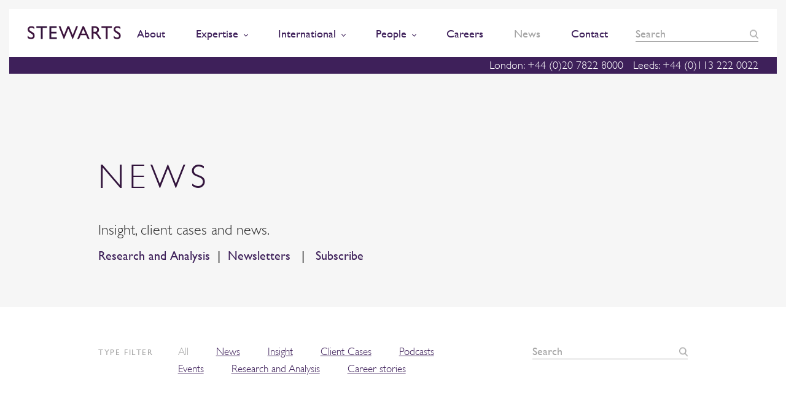

--- FILE ---
content_type: text/html; charset=UTF-8
request_url: https://www.stewartslaw.com/news/news_author:harry-mcgowan/
body_size: 127865
content:
    <!doctype html>
<!--[if lt IE 7]><html class="no-js ie ie6 lt-ie9 lt-ie8 lt-ie7" lang="en-GB"> <![endif]-->
<!--[if IE 7]><html class="no-js ie ie7 lt-ie9 lt-ie8" lang="en-GB"> <![endif]-->
<!--[if IE 8]><html class="no-js ie ie8 lt-ie9" lang="en-GB"> <![endif]-->
<!--[if gt IE 8]><!--><html class="no-js" lang="en-GB"> <!--<![endif]-->
    <head>
        <meta charset="UTF-8" />
        <title>   
                            News - Stewarts
                    </title>
		
		
		<!-- Consent Mode defaults -->
		<script>
		  window.dataLayer = window.dataLayer || [];
		  function gtag(){dataLayer.push(arguments);}
		  gtag('consent','default',{
			ad_storage:'denied',
			analytics_storage:'denied',
			ad_user_data:'denied',
			ad_personalization:'denied'
		  });
		</script>
				
        <meta http-equiv="Content-Type" content="text/html; charset=UTF-8" />
        <meta http-equiv="X-UA-Compatible" content="IE=edge">
        <meta name="viewport" content="width=device-width, initial-scale=1.0">
        <link rel="pingback" href="https://www.stewartslaw.com/wp/xmlrpc.php" />
        <meta name="theme-color" content="#3E205A">
        <meta name="referrer" content="no-referrer-when-downgrade">
        <link rel="icon" sizes="192x192" href="https://www.stewartslaw.com/app/themes/stewarts-law/static/images/nice-highres.png">
        <link rel="shortcut icon" href="https://www.stewartslaw.com/app/themes/stewarts-law/static/images/favicon.ico">
        <script>
    !function(a, b){function l(a, b){var c = a.createElement("p"), d = a.getElementsByTagName("head")[0] || a.documentElement; return c.innerHTML = "x<style>" + b + "</style>", d.insertBefore(c.lastChild, d.firstChild)}function m(){var a = t.elements; return"string" == typeof a?a.split(" "):a}function n(a, b){var c = t.elements; "string" != typeof c && (c = c.join(" ")), "string" != typeof a && (a = a.join(" ")), t.elements = c + " " + a, s(b)}function o(a){var b = j[a[h]]; return b || (b = {}, i++, a[h] = i, j[i] = b), b}function p(a, c, d){if (c || (c = b), k)return c.createElement(a); d || (d = o(c)); var g; return g = d.cache[a]?d.cache[a].cloneNode():f.test(a)?(d.cache[a] = d.createElem(a)).cloneNode():d.createElem(a), !g.canHaveChildren || e.test(a) || g.tagUrn?g:d.frag.appendChild(g)}function q(a, c){if (a || (a = b), k)return a.createDocumentFragment(); c = c || o(a); for (var d = c.frag.cloneNode(), e = 0, f = m(), g = f.length; g > e; e++)d.createElement(f[e]); return d}function r(a, b){b.cache || (b.cache = {}, b.createElem = a.createElement, b.createFrag = a.createDocumentFragment, b.frag = b.createFrag()), a.createElement = function(c){return t.shivMethods?p(c, a, b):b.createElem(c)}, a.createDocumentFragment = Function("h,f", "return function(){var n=f.cloneNode(),c=n.createElement;h.shivMethods&&(" + m().join().replace(/[\w\-:]+/g, function(a){return b.createElem(a), b.frag.createElement(a), 'c("' + a + '")'}) + ");return n}")(t, b.frag)}function s(a){a || (a = b); var c = o(a); return!t.shivCSS || g || c.hasCSS || (c.hasCSS = !!l(a, "article,aside,dialog,figcaption,figure,footer,header,hgroup,main,nav,section{display:block}mark{background:#FF0;color:#000}template{display:none}")), k || r(a, c), a}var g, k, c = "3.7.3", d = a.html5 || {}, e = /^<|^(?:button|map|select|textarea|object|iframe|option|optgroup)$/i, f = /^(?:a|b|code|div|fieldset|h1|h2|h3|h4|h5|h6|i|label|li|ol|p|q|span|strong|style|table|tbody|td|th|tr|ul)$/i, h = "_html5shiv", i = 0, j = {}; !function(){try{var a = b.createElement("a"); a.innerHTML = "<xyz></xyz>", g = "hidden"in a, k = 1 == a.childNodes.length || function(){b.createElement("a"); var a = b.createDocumentFragment(); return"undefined" == typeof a.cloneNode || "undefined" == typeof a.createDocumentFragment || "undefined" == typeof a.createElement}()} catch (c){g = !0, k = !0}}(); var t = {elements:d.elements || "abbr article aside audio bdi canvas data datalist details dialog figcaption figure footer header hgroup main mark meter nav output picture progress section summary template time video", version:c, shivCSS:d.shivCSS !== !1, supportsUnknownElements:k, shivMethods:d.shivMethods !== !1, type:"default", shivDocument:s, createElement:p, createDocumentFragment:q, addElements:n}; a.html5 = t, s(b), "object" == typeof module && module.exports && (module.exports = t)}("undefined" != typeof window?window:this, document);
    /*! modernizr 3.5.0 (Custom Build) | MIT *
     * https://modernizr.com/download/?-csscolumns-objectfit-setclasses !*/
    !function(e, n, t){function r(e, n){return typeof e === n}function o(){var e, n, t, o, s, i, a; for (var l in S)if (S.hasOwnProperty(l)){if (e = [], n = S[l], n.name && (e.push(n.name.toLowerCase()), n.options && n.options.aliases && n.options.aliases.length))for (t = 0; t < n.options.aliases.length; t++)e.push(n.options.aliases[t].toLowerCase()); for (o = r(n.fn, "function")?n.fn():n.fn, s = 0; s < e.length; s++)i = e[s], a = i.split("."), 1 === a.length?Modernizr[a[0]] = o:(!Modernizr[a[0]] || Modernizr[a[0]]instanceof Boolean || (Modernizr[a[0]] = new Boolean(Modernizr[a[0]])), Modernizr[a[0]][a[1]] = o), C.push((o?"":"no-") + a.join("-"))}}function s(e){var n = _.className, t = Modernizr._config.classPrefix || ""; if (b && (n = n.baseVal), Modernizr._config.enableJSClass){var r = new RegExp("(^|\\s)" + t + "no-js(\\s|$)"); n = n.replace(r, "$1" + t + "js$2")}Modernizr._config.enableClasses && (n += " " + t + e.join(" " + t), b?_.className.baseVal = n:_.className = n)}function i(e){return e.replace(/([a-z])-([a-z])/g, function(e, n, t){return n + t.toUpperCase()}).replace(/^-/, "")}function a(e, n){return!!~("" + e).indexOf(n)}function l(){return"function" != typeof n.createElement?n.createElement(arguments[0]):b?n.createElementNS.call(n, "http://www.w3.org/2000/svg", arguments[0]):n.createElement.apply(n, arguments)}function f(e, n){return function(){return e.apply(n, arguments)}}function u(e, n, t){var o; for (var s in e)if (e[s]in n)return t === !1?e[s]:(o = n[e[s]], r(o, "function")?f(o, t || n):o); return!1}function c(e){return e.replace(/([A-Z])/g, function(e, n){return"-" + n.toLowerCase()}).replace(/^ms-/, "-ms-")}function d(n, t, r){var o; if ("getComputedStyle"in e){o = getComputedStyle.call(e, n, t); var s = e.console; if (null !== o)r && (o = o.getPropertyValue(r));  else if (s){var i = s.error?"error":"log"; s[i].call(s, "getComputedStyle returning null, its possible modernizr test results are inaccurate")}} else o = !t && n.currentStyle && n.currentStyle[r]; return o}function p(){var e = n.body; return e || (e = l(b?"svg":"body"), e.fake = !0), e}function m(e, t, r, o){var s, i, a, f, u = "modernizr", c = l("div"), d = p(); if (parseInt(r, 10))for (; r--; )a = l("div"), a.id = o?o[r]:u + (r + 1), c.appendChild(a); return s = l("style"), s.type = "text/css", s.id = "s" + u, (d.fake?d:c).appendChild(s), d.appendChild(c), s.styleSheet?s.styleSheet.cssText = e:s.appendChild(n.createTextNode(e)), c.id = u, d.fake && (d.style.background = "", d.style.overflow = "hidden", f = _.style.overflow, _.style.overflow = "hidden", _.appendChild(d)), i = t(c, e), d.fake?(d.parentNode.removeChild(d), _.style.overflow = f, _.offsetHeight):c.parentNode.removeChild(c), !!i}function v(n, r){var o = n.length; if ("CSS"in e && "supports"in e.CSS){for (; o--; )if (e.CSS.supports(c(n[o]), r))return!0; return!1}if ("CSSSupportsRule"in e){for (var s = []; o--; )s.push("(" + c(n[o]) + ":" + r + ")"); return s = s.join(" or "), m("@supports (" + s + ") { #modernizr { position: absolute; } }", function(e){return"absolute" == d(e, null, "position")})}return t}function y(e, n, o, s){function f(){c && (delete z.style, delete z.modElem)}if (s = r(s, "undefined")?!1:s, !r(o, "undefined")){var u = v(e, o); if (!r(u, "undefined"))return u}for (var c, d, p, m, y, h = ["modernizr", "tspan", "samp"]; !z.style && h.length; )c = !0, z.modElem = l(h.shift()), z.style = z.modElem.style; for (p = e.length, d = 0; p > d; d++)if (m = e[d], y = z.style[m], a(m, "-") && (m = i(m)), z.style[m] !== t){if (s || r(o, "undefined"))return f(), "pfx" == n?m:!0; try{z.style[m] = o} catch (g){}if (z.style[m] != y)return f(), "pfx" == n?m:!0}return f(), !1}function h(e, n, t, o, s){var i = e.charAt(0).toUpperCase() + e.slice(1), a = (e + " " + k.join(i + " ") + i).split(" "); return r(n, "string") || r(n, "undefined")?y(a, n, o, s):(a = (e + " " + P.join(i + " ") + i).split(" "), u(a, n, t))}function g(e, n, r){return h(e, t, t, n, r)}var C = [], S = [], w = {_version:"3.5.0", _config:{classPrefix:"", enableClasses:!0, enableJSClass:!0, usePrefixes:!0}, _q:[], on:function(e, n){var t = this; setTimeout(function(){n(t[e])}, 0)}, addTest:function(e, n, t){S.push({name:e, fn:n, options:t})}, addAsyncTest:function(e){S.push({name:null, fn:e})}}, Modernizr = function(){}; Modernizr.prototype = w, Modernizr = new Modernizr; var _ = n.documentElement, b = "svg" === _.nodeName.toLowerCase(), x = "Moz O ms Webkit", k = w._config.usePrefixes?x.split(" "):[]; w._cssomPrefixes = k; var E = function(n){var r, o = prefixes.length, s = e.CSSRule; if ("undefined" == typeof s)return t; if (!n)return!1; if (n = n.replace(/^@/, ""), r = n.replace(/-/g, "_").toUpperCase() + "_RULE", r in s)return"@" + n; for (var i = 0; o > i; i++){var a = prefixes[i], l = a.toUpperCase() + "_" + r; if (l in s)return"@-" + a.toLowerCase() + "-" + n}return!1}; w.atRule = E; var P = w._config.usePrefixes?x.toLowerCase().split(" "):[]; w._domPrefixes = P; var j = {elem:l("modernizr")}; Modernizr._q.push(function(){delete j.elem}); var z = {style:j.elem.style}; Modernizr._q.unshift(function(){delete z.style}), w.testAllProps = h, w.testAllProps = g, function(){Modernizr.addTest("csscolumns", function(){var e = !1, n = g("columnCount"); try{e = !!n, e && (e = new Boolean(e))} catch (t){}return e}); for (var e, n, t = ["Width", "Span", "Fill", "Gap", "Rule", "RuleColor", "RuleStyle", "RuleWidth", "BreakBefore", "BreakAfter", "BreakInside"], r = 0; r < t.length; r++)e = t[r].toLowerCase(), n = g("column" + t[r]), ("breakbefore" === e || "breakafter" === e || "breakinside" == e) && (n = n || g(t[r])), Modernizr.addTest("csscolumns." + e, n)}(); var R = w.prefixed = function(e, n, t){return 0 === e.indexOf("@")?E(e):( - 1 != e.indexOf("-") && (e = i(e)), n?h(e, n, t):h(e, "pfx"))}; Modernizr.addTest("objectfit", !!R("objectFit"), {aliases:["object-fit"]}), o(), s(C), delete w.addTest, delete w.addAsyncTest; for (var T = 0; T < Modernizr._q.length; T++)Modernizr._q[T](); e.Modernizr = Modernizr}(window, document);
</script>        
		<!-- Hotjar Tracking Code for https://www.stewartslaw.com/ -->
        <script>
            (function(h,o,t,j,a,r){
                h.hj=h.hj||function(){(h.hj.q=h.hj.q||[]).push(arguments)};
                h._hjSettings={hjid:692976,hjsv:6};
                a=o.getElementsByTagName('head')[0];
                r=o.createElement('script');r.async=1;
                r.src=t+h._hjSettings.hjid+j+h._hjSettings.hjsv;
                a.appendChild(r);
            })(window,document,'https://static.hotjar.com/c/hotjar-','.js?sv=');
        </script>
        
		<script src="https://cdn.jsdelivr.net/npm/swiper@11/swiper-bundle.min.js"></script>
		
		<!-- vuturevx code -->
		<script type="text/javascript" id="" charset="">
		!function(a){var b=document.createElement("img");b.setAttribute("src","//stewartslaw.vuturevx.com/security/tracker.gif?referer\x3d"+encodeURIComponent(a))}(document.referrer);
		</script>
        
		<meta name='robots' content='index, follow, max-image-preview:large, max-snippet:-1, max-video-preview:-1' />
<script id="cookie-law-info-gcm-var-js">
var _ckyGcm = {"status":true,"default_settings":[{"analytics":"denied","advertisement":"denied","functional":"denied","necessary":"granted","ad_user_data":"denied","ad_personalization":"denied","regions":"All"}],"wait_for_update":2000,"url_passthrough":false,"ads_data_redaction":false}</script>
<script id="cookie-law-info-gcm-js" type="text/javascript" src="https://www.stewartslaw.com/app/plugins/cookie-law-info/lite/frontend/js/gcm.min.js"></script> <script id="cookieyes" type="text/javascript" src="https://cdn-cookieyes.com/client_data/9364fe6f7ae61654f82a8c10/script.js"></script>
	<!-- This site is optimized with the Yoast SEO Premium plugin v26.6 (Yoast SEO v26.6) - https://yoast.com/wordpress/plugins/seo/ -->
	<meta name="description" content="News and articles from Stewarts and our specialist litigation teams" />
	<link rel="canonical" href="https://www.stewartslaw.com/news/" />
	<link rel="next" href="https://www.stewartslaw.com/news/page/2/" />
	<meta property="og:locale" content="en_GB" />
	<meta property="og:type" content="website" />
	<meta property="og:title" content="News Archive" />
	<meta property="og:description" content="News and articles from Stewarts and our specialist litigation teams" />
	<meta property="og:url" content="https://www.stewartslaw.com/news/" />
	<meta property="og:site_name" content="Stewarts" />
	<meta name="twitter:card" content="summary_large_image" />
	<meta name="twitter:site" content="@StewartsLawLLP" />
	<script type="application/ld+json" class="yoast-schema-graph">{"@context":"https://schema.org","@graph":[{"@type":"CollectionPage","@id":"https://www.stewartslaw.com/news/","url":"https://www.stewartslaw.com/news/","name":"News","isPartOf":{"@id":"https://www.stewartslaw.com/#website"},"primaryImageOfPage":{"@id":"https://www.stewartslaw.com/news/#primaryimage"},"image":{"@id":"https://www.stewartslaw.com/news/#primaryimage"},"thumbnailUrl":"https://www.stewartslaw.com/app/uploads/2025/08/Business-Commercial-City-skyline-skyscraper-building_774508030.jpg","description":"News and articles from Stewarts and our specialist litigation teams","breadcrumb":{"@id":"https://www.stewartslaw.com/news/#breadcrumb"},"inLanguage":"en-GB"},{"@type":"ImageObject","inLanguage":"en-GB","@id":"https://www.stewartslaw.com/news/#primaryimage","url":"https://www.stewartslaw.com/app/uploads/2025/08/Business-Commercial-City-skyline-skyscraper-building_774508030.jpg","contentUrl":"https://www.stewartslaw.com/app/uploads/2025/08/Business-Commercial-City-skyline-skyscraper-building_774508030.jpg","width":1000,"height":667},{"@type":"BreadcrumbList","@id":"https://www.stewartslaw.com/news/#breadcrumb","itemListElement":[{"@type":"ListItem","position":1,"name":"Home","item":"https://www.stewartslaw.com/"},{"@type":"ListItem","position":2,"name":"News"}]},{"@type":"WebSite","@id":"https://www.stewartslaw.com/#website","url":"https://www.stewartslaw.com/","name":"Stewarts","description":"The Litigation Specialists","potentialAction":[{"@type":"SearchAction","target":{"@type":"EntryPoint","urlTemplate":"https://www.stewartslaw.com/?s={search_term_string}"},"query-input":{"@type":"PropertyValueSpecification","valueRequired":true,"valueName":"search_term_string"}}],"inLanguage":"en-GB"}]}</script>
	<!-- / Yoast SEO Premium plugin. -->


<style id='wp-img-auto-sizes-contain-inline-css' type='text/css'>
img:is([sizes=auto i],[sizes^="auto," i]){contain-intrinsic-size:3000px 1500px}
/*# sourceURL=wp-img-auto-sizes-contain-inline-css */
</style>
<style id='wp-emoji-styles-inline-css' type='text/css'>

	img.wp-smiley, img.emoji {
		display: inline !important;
		border: none !important;
		box-shadow: none !important;
		height: 1em !important;
		width: 1em !important;
		margin: 0 0.07em !important;
		vertical-align: -0.1em !important;
		background: none !important;
		padding: 0 !important;
	}
/*# sourceURL=wp-emoji-styles-inline-css */
</style>
<style id='wp-block-library-inline-css' type='text/css'>
:root{--wp-block-synced-color:#7a00df;--wp-block-synced-color--rgb:122,0,223;--wp-bound-block-color:var(--wp-block-synced-color);--wp-editor-canvas-background:#ddd;--wp-admin-theme-color:#007cba;--wp-admin-theme-color--rgb:0,124,186;--wp-admin-theme-color-darker-10:#006ba1;--wp-admin-theme-color-darker-10--rgb:0,107,160.5;--wp-admin-theme-color-darker-20:#005a87;--wp-admin-theme-color-darker-20--rgb:0,90,135;--wp-admin-border-width-focus:2px}@media (min-resolution:192dpi){:root{--wp-admin-border-width-focus:1.5px}}.wp-element-button{cursor:pointer}:root .has-very-light-gray-background-color{background-color:#eee}:root .has-very-dark-gray-background-color{background-color:#313131}:root .has-very-light-gray-color{color:#eee}:root .has-very-dark-gray-color{color:#313131}:root .has-vivid-green-cyan-to-vivid-cyan-blue-gradient-background{background:linear-gradient(135deg,#00d084,#0693e3)}:root .has-purple-crush-gradient-background{background:linear-gradient(135deg,#34e2e4,#4721fb 50%,#ab1dfe)}:root .has-hazy-dawn-gradient-background{background:linear-gradient(135deg,#faaca8,#dad0ec)}:root .has-subdued-olive-gradient-background{background:linear-gradient(135deg,#fafae1,#67a671)}:root .has-atomic-cream-gradient-background{background:linear-gradient(135deg,#fdd79a,#004a59)}:root .has-nightshade-gradient-background{background:linear-gradient(135deg,#330968,#31cdcf)}:root .has-midnight-gradient-background{background:linear-gradient(135deg,#020381,#2874fc)}:root{--wp--preset--font-size--normal:16px;--wp--preset--font-size--huge:42px}.has-regular-font-size{font-size:1em}.has-larger-font-size{font-size:2.625em}.has-normal-font-size{font-size:var(--wp--preset--font-size--normal)}.has-huge-font-size{font-size:var(--wp--preset--font-size--huge)}.has-text-align-center{text-align:center}.has-text-align-left{text-align:left}.has-text-align-right{text-align:right}.has-fit-text{white-space:nowrap!important}#end-resizable-editor-section{display:none}.aligncenter{clear:both}.items-justified-left{justify-content:flex-start}.items-justified-center{justify-content:center}.items-justified-right{justify-content:flex-end}.items-justified-space-between{justify-content:space-between}.screen-reader-text{border:0;clip-path:inset(50%);height:1px;margin:-1px;overflow:hidden;padding:0;position:absolute;width:1px;word-wrap:normal!important}.screen-reader-text:focus{background-color:#ddd;clip-path:none;color:#444;display:block;font-size:1em;height:auto;left:5px;line-height:normal;padding:15px 23px 14px;text-decoration:none;top:5px;width:auto;z-index:100000}html :where(.has-border-color){border-style:solid}html :where([style*=border-top-color]){border-top-style:solid}html :where([style*=border-right-color]){border-right-style:solid}html :where([style*=border-bottom-color]){border-bottom-style:solid}html :where([style*=border-left-color]){border-left-style:solid}html :where([style*=border-width]){border-style:solid}html :where([style*=border-top-width]){border-top-style:solid}html :where([style*=border-right-width]){border-right-style:solid}html :where([style*=border-bottom-width]){border-bottom-style:solid}html :where([style*=border-left-width]){border-left-style:solid}html :where(img[class*=wp-image-]){height:auto;max-width:100%}:where(figure){margin:0 0 1em}html :where(.is-position-sticky){--wp-admin--admin-bar--position-offset:var(--wp-admin--admin-bar--height,0px)}@media screen and (max-width:600px){html :where(.is-position-sticky){--wp-admin--admin-bar--position-offset:0px}}

/*# sourceURL=wp-block-library-inline-css */
</style><style id='global-styles-inline-css' type='text/css'>
:root{--wp--preset--aspect-ratio--square: 1;--wp--preset--aspect-ratio--4-3: 4/3;--wp--preset--aspect-ratio--3-4: 3/4;--wp--preset--aspect-ratio--3-2: 3/2;--wp--preset--aspect-ratio--2-3: 2/3;--wp--preset--aspect-ratio--16-9: 16/9;--wp--preset--aspect-ratio--9-16: 9/16;--wp--preset--color--black: #000000;--wp--preset--color--cyan-bluish-gray: #abb8c3;--wp--preset--color--white: #ffffff;--wp--preset--color--pale-pink: #f78da7;--wp--preset--color--vivid-red: #cf2e2e;--wp--preset--color--luminous-vivid-orange: #ff6900;--wp--preset--color--luminous-vivid-amber: #fcb900;--wp--preset--color--light-green-cyan: #7bdcb5;--wp--preset--color--vivid-green-cyan: #00d084;--wp--preset--color--pale-cyan-blue: #8ed1fc;--wp--preset--color--vivid-cyan-blue: #0693e3;--wp--preset--color--vivid-purple: #9b51e0;--wp--preset--gradient--vivid-cyan-blue-to-vivid-purple: linear-gradient(135deg,rgb(6,147,227) 0%,rgb(155,81,224) 100%);--wp--preset--gradient--light-green-cyan-to-vivid-green-cyan: linear-gradient(135deg,rgb(122,220,180) 0%,rgb(0,208,130) 100%);--wp--preset--gradient--luminous-vivid-amber-to-luminous-vivid-orange: linear-gradient(135deg,rgb(252,185,0) 0%,rgb(255,105,0) 100%);--wp--preset--gradient--luminous-vivid-orange-to-vivid-red: linear-gradient(135deg,rgb(255,105,0) 0%,rgb(207,46,46) 100%);--wp--preset--gradient--very-light-gray-to-cyan-bluish-gray: linear-gradient(135deg,rgb(238,238,238) 0%,rgb(169,184,195) 100%);--wp--preset--gradient--cool-to-warm-spectrum: linear-gradient(135deg,rgb(74,234,220) 0%,rgb(151,120,209) 20%,rgb(207,42,186) 40%,rgb(238,44,130) 60%,rgb(251,105,98) 80%,rgb(254,248,76) 100%);--wp--preset--gradient--blush-light-purple: linear-gradient(135deg,rgb(255,206,236) 0%,rgb(152,150,240) 100%);--wp--preset--gradient--blush-bordeaux: linear-gradient(135deg,rgb(254,205,165) 0%,rgb(254,45,45) 50%,rgb(107,0,62) 100%);--wp--preset--gradient--luminous-dusk: linear-gradient(135deg,rgb(255,203,112) 0%,rgb(199,81,192) 50%,rgb(65,88,208) 100%);--wp--preset--gradient--pale-ocean: linear-gradient(135deg,rgb(255,245,203) 0%,rgb(182,227,212) 50%,rgb(51,167,181) 100%);--wp--preset--gradient--electric-grass: linear-gradient(135deg,rgb(202,248,128) 0%,rgb(113,206,126) 100%);--wp--preset--gradient--midnight: linear-gradient(135deg,rgb(2,3,129) 0%,rgb(40,116,252) 100%);--wp--preset--font-size--small: 13px;--wp--preset--font-size--medium: 20px;--wp--preset--font-size--large: 36px;--wp--preset--font-size--x-large: 42px;--wp--preset--spacing--20: 0.44rem;--wp--preset--spacing--30: 0.67rem;--wp--preset--spacing--40: 1rem;--wp--preset--spacing--50: 1.5rem;--wp--preset--spacing--60: 2.25rem;--wp--preset--spacing--70: 3.38rem;--wp--preset--spacing--80: 5.06rem;--wp--preset--shadow--natural: 6px 6px 9px rgba(0, 0, 0, 0.2);--wp--preset--shadow--deep: 12px 12px 50px rgba(0, 0, 0, 0.4);--wp--preset--shadow--sharp: 6px 6px 0px rgba(0, 0, 0, 0.2);--wp--preset--shadow--outlined: 6px 6px 0px -3px rgb(255, 255, 255), 6px 6px rgb(0, 0, 0);--wp--preset--shadow--crisp: 6px 6px 0px rgb(0, 0, 0);}:where(.is-layout-flex){gap: 0.5em;}:where(.is-layout-grid){gap: 0.5em;}body .is-layout-flex{display: flex;}.is-layout-flex{flex-wrap: wrap;align-items: center;}.is-layout-flex > :is(*, div){margin: 0;}body .is-layout-grid{display: grid;}.is-layout-grid > :is(*, div){margin: 0;}:where(.wp-block-columns.is-layout-flex){gap: 2em;}:where(.wp-block-columns.is-layout-grid){gap: 2em;}:where(.wp-block-post-template.is-layout-flex){gap: 1.25em;}:where(.wp-block-post-template.is-layout-grid){gap: 1.25em;}.has-black-color{color: var(--wp--preset--color--black) !important;}.has-cyan-bluish-gray-color{color: var(--wp--preset--color--cyan-bluish-gray) !important;}.has-white-color{color: var(--wp--preset--color--white) !important;}.has-pale-pink-color{color: var(--wp--preset--color--pale-pink) !important;}.has-vivid-red-color{color: var(--wp--preset--color--vivid-red) !important;}.has-luminous-vivid-orange-color{color: var(--wp--preset--color--luminous-vivid-orange) !important;}.has-luminous-vivid-amber-color{color: var(--wp--preset--color--luminous-vivid-amber) !important;}.has-light-green-cyan-color{color: var(--wp--preset--color--light-green-cyan) !important;}.has-vivid-green-cyan-color{color: var(--wp--preset--color--vivid-green-cyan) !important;}.has-pale-cyan-blue-color{color: var(--wp--preset--color--pale-cyan-blue) !important;}.has-vivid-cyan-blue-color{color: var(--wp--preset--color--vivid-cyan-blue) !important;}.has-vivid-purple-color{color: var(--wp--preset--color--vivid-purple) !important;}.has-black-background-color{background-color: var(--wp--preset--color--black) !important;}.has-cyan-bluish-gray-background-color{background-color: var(--wp--preset--color--cyan-bluish-gray) !important;}.has-white-background-color{background-color: var(--wp--preset--color--white) !important;}.has-pale-pink-background-color{background-color: var(--wp--preset--color--pale-pink) !important;}.has-vivid-red-background-color{background-color: var(--wp--preset--color--vivid-red) !important;}.has-luminous-vivid-orange-background-color{background-color: var(--wp--preset--color--luminous-vivid-orange) !important;}.has-luminous-vivid-amber-background-color{background-color: var(--wp--preset--color--luminous-vivid-amber) !important;}.has-light-green-cyan-background-color{background-color: var(--wp--preset--color--light-green-cyan) !important;}.has-vivid-green-cyan-background-color{background-color: var(--wp--preset--color--vivid-green-cyan) !important;}.has-pale-cyan-blue-background-color{background-color: var(--wp--preset--color--pale-cyan-blue) !important;}.has-vivid-cyan-blue-background-color{background-color: var(--wp--preset--color--vivid-cyan-blue) !important;}.has-vivid-purple-background-color{background-color: var(--wp--preset--color--vivid-purple) !important;}.has-black-border-color{border-color: var(--wp--preset--color--black) !important;}.has-cyan-bluish-gray-border-color{border-color: var(--wp--preset--color--cyan-bluish-gray) !important;}.has-white-border-color{border-color: var(--wp--preset--color--white) !important;}.has-pale-pink-border-color{border-color: var(--wp--preset--color--pale-pink) !important;}.has-vivid-red-border-color{border-color: var(--wp--preset--color--vivid-red) !important;}.has-luminous-vivid-orange-border-color{border-color: var(--wp--preset--color--luminous-vivid-orange) !important;}.has-luminous-vivid-amber-border-color{border-color: var(--wp--preset--color--luminous-vivid-amber) !important;}.has-light-green-cyan-border-color{border-color: var(--wp--preset--color--light-green-cyan) !important;}.has-vivid-green-cyan-border-color{border-color: var(--wp--preset--color--vivid-green-cyan) !important;}.has-pale-cyan-blue-border-color{border-color: var(--wp--preset--color--pale-cyan-blue) !important;}.has-vivid-cyan-blue-border-color{border-color: var(--wp--preset--color--vivid-cyan-blue) !important;}.has-vivid-purple-border-color{border-color: var(--wp--preset--color--vivid-purple) !important;}.has-vivid-cyan-blue-to-vivid-purple-gradient-background{background: var(--wp--preset--gradient--vivid-cyan-blue-to-vivid-purple) !important;}.has-light-green-cyan-to-vivid-green-cyan-gradient-background{background: var(--wp--preset--gradient--light-green-cyan-to-vivid-green-cyan) !important;}.has-luminous-vivid-amber-to-luminous-vivid-orange-gradient-background{background: var(--wp--preset--gradient--luminous-vivid-amber-to-luminous-vivid-orange) !important;}.has-luminous-vivid-orange-to-vivid-red-gradient-background{background: var(--wp--preset--gradient--luminous-vivid-orange-to-vivid-red) !important;}.has-very-light-gray-to-cyan-bluish-gray-gradient-background{background: var(--wp--preset--gradient--very-light-gray-to-cyan-bluish-gray) !important;}.has-cool-to-warm-spectrum-gradient-background{background: var(--wp--preset--gradient--cool-to-warm-spectrum) !important;}.has-blush-light-purple-gradient-background{background: var(--wp--preset--gradient--blush-light-purple) !important;}.has-blush-bordeaux-gradient-background{background: var(--wp--preset--gradient--blush-bordeaux) !important;}.has-luminous-dusk-gradient-background{background: var(--wp--preset--gradient--luminous-dusk) !important;}.has-pale-ocean-gradient-background{background: var(--wp--preset--gradient--pale-ocean) !important;}.has-electric-grass-gradient-background{background: var(--wp--preset--gradient--electric-grass) !important;}.has-midnight-gradient-background{background: var(--wp--preset--gradient--midnight) !important;}.has-small-font-size{font-size: var(--wp--preset--font-size--small) !important;}.has-medium-font-size{font-size: var(--wp--preset--font-size--medium) !important;}.has-large-font-size{font-size: var(--wp--preset--font-size--large) !important;}.has-x-large-font-size{font-size: var(--wp--preset--font-size--x-large) !important;}
/*# sourceURL=global-styles-inline-css */
</style>

<style id='classic-theme-styles-inline-css' type='text/css'>
/*! This file is auto-generated */
.wp-block-button__link{color:#fff;background-color:#32373c;border-radius:9999px;box-shadow:none;text-decoration:none;padding:calc(.667em + 2px) calc(1.333em + 2px);font-size:1.125em}.wp-block-file__button{background:#32373c;color:#fff;text-decoration:none}
/*# sourceURL=/wp-includes/css/classic-themes.min.css */
</style>
<link rel='stylesheet' id='theme-css' href='https://www.stewartslaw.com/app/themes/stewarts-law/static/css/theme.css?ver=1758715361' type='text/css' media='' />
<script type="text/javascript" src="https://www.stewartslaw.com/wp/wp-includes/js/jquery/jquery.min.js?ver=3.7.1" id="jquery-core-js"></script>
<script type="text/javascript" src="https://www.stewartslaw.com/wp/wp-includes/js/jquery/jquery-migrate.min.js?ver=3.4.1" id="jquery-migrate-js"></script>
<script type="text/javascript" src="https://www.stewartslaw.com/app/plugins/Gravity-Forms-Prepopulate-master/send-cookie.js?ver=6.9" id="send_cookie_js-js"></script>
<link rel="https://api.w.org/" href="https://www.stewartslaw.com/wp-json/" />

        


		<!-- Google Tag Manager -->
		<script>
		  (function(w,d,s,l,i){w[l]=w[l]||[];w[l].push({'gtm.start':
		  new Date().getTime(),event:'gtm.js'});var f=d.getElementsByTagName(s)[0],
		  j=d.createElement(s),dl=l!='dataLayer'?'&l='+l:'';j.async=true;j.src=
		  'https://www.googletagmanager.com/gtm.js?id='+i+dl;f.parentNode.insertBefore(j,f);
		  })(window,document,'script','dataLayer','GTM-ML8W7MQ');
		</script>



        <script>
            var themeConfig = themeConfig || {};
        </script>
		
		<!-- 2/9/25: LinkedIn campaign tracking tag (ID: 18) -->
		<script type="text/javascript">
		_linkedin_partner_id = "7837346";
		window._linkedin_data_partner_ids = window._linkedin_data_partner_ids || [];
		window._linkedin_data_partner_ids.push(_linkedin_partner_id);
		</script><script type="text/javascript">
		(function(l) {
		if (!l){window.lintrk = function(a,b){window.lintrk.q.push([a,b])};
		window.lintrk.q=[]}
		var s = document.getElementsByTagName("script")[0];
		var b = document.createElement("script");
		b.type = "text/javascript";b.async = true;
		b.src = "https://snap.licdn.com/li.lms-analytics/insight.min.js";
		s.parentNode.insertBefore(b, s);})(window.lintrk);
		</script>
		
		<noscript>
		<img height="1" width="1" style="display:none;" alt="" src="https://px.ads.linkedin.com/collect/?pid=7837346&fmt=gif" />
		</noscript>
		
		
		<script src="/app/themes/stewarts-law/_inc/js/siteFunctions.js?v=10000000001"></script>
		<link rel="stylesheet" href="/app/themes/stewarts-law/_inc/css/mainStyles.css?v=" type="text/css" media="all" />
		
		
		
		
		
            	
	<!-- postid-33168 -->
	
</head>

<body class="archive post-type-archive post-type-archive-news wp-theme-stewarts-law" data-template="base.twig">
    <!-- Google Tag Manager (noscript) -->
    <noscript><iframe src="https://www.googletagmanager.com/ns.html?id=GTM-ML8W7MQ"
    height="0" width="0" style="display:none;visibility:hidden"></iframe></noscript>
    <!-- End Google Tag Manager (noscript) -->
    <div class="outer">
        <div class="cookies-banner" id="cookies-banner">
            <div class="wrap cf">
                <p>This website uses cookies. By using the site you are agreeing to our use of cookies. <a href="https://www.stewartslaw.com/legal-notices/cookies/">Read our cookie policy here</a>.</p>

                <a href="#cookies-banner" class="cookies-banner__close toggle-cookies">
                    Close and Accept cookies
                </a>
            </div>
        </div>
        <section class="banner">
            <div class="site-head--anchor"></div>
            <header class="site-head">
                                    <div class="site-head__inner cf">
    <h1 class="site-logo" role="banner">
        <a class="site-logo__link" href="https://www.stewartslaw.com" rel="home">
            <img src="https://www.stewartslaw.com/app/themes/stewarts-law/static/images/logo.svg" alt="Stewarts Law">
        </a>
    </h1>
    <a href="#head-nav" class="menu-activator site-head__menu-activator">
        <span>
            Toggle Menu
        </span>
    </a>
    <a href="#search-activator" class="menu-activator site-head__search-activator">
        <span class="icon icon--search--large">
            Toggle Search
        </span>
    </a>
        <nav id="head-nav" class="head-nav" role="navigation">
        <div class="head-nav__inner cf">
                <ul class="menu-ul menu-ul--level-1"><li class=" menu-item menu-item-type-post_type menu-item-object-page menu-item-410">
            <a href="https://www.stewartslaw.com/about/" class="head-nav__link"><span>About</span></a>
                                                        </li><li class=" menu-item menu-item-type-custom menu-item-object-custom menu-item-1398 menu-item-has-children">
            <a href="#services-dropdown" class="head-nav__link"><span>Expertise</span></a>
                                                                    <div class="menu-ul menu-ul--sub menu-ul--sub-four-col">
            <span class="menu-ul--sub__overlay"></span>
        <a href="#back" class="head-nav__go-back">
            <span>Back</span>
        </a>        <ul class="   three-col-menu"><li class=" menu-item menu-item-type-post_type menu-item-object-page menu-item-1391">
            <a href="https://www.stewartslaw.com/expertise/aviation/" class="head-nav__link"><span>Aviation</span></a>
                                                        </li><li class=" menu-item menu-item-type-post_type menu-item-object-page menu-item-1393">
            <a href="https://www.stewartslaw.com/expertise/commercial-litigation/" class="head-nav__link"><span>Commercial Litigation</span></a>
                                                        </li><li class=" menu-item menu-item-type-post_type menu-item-object-page menu-item-1394">
            <a href="https://www.stewartslaw.com/expertise/competition-litigation/" class="head-nav__link"><span>Competition Litigation</span></a>
                                                        </li><li class=" menu-item menu-item-type-post_type menu-item-object-page menu-item-1382">
            <a href="https://www.stewartslaw.com/expertise/divorce-and-family/" class="head-nav__link"><span>Divorce and Family</span></a>
                                                        </li><li class=" menu-item menu-item-type-post_type menu-item-object-page menu-item-1383">
            <a href="https://www.stewartslaw.com/expertise/employment/" class="head-nav__link"><span>Employment</span></a>
                                                        </li><li class=" menu-item menu-item-type-post_type menu-item-object-page menu-item-5984">
            <a href="https://www.stewartslaw.com/expertise/fraud/" class="head-nav__link"><span>Fraud</span></a>
                                                        </li><li class=" menu-item menu-item-type-post_type menu-item-object-page menu-item-14874">
            <a href="https://www.stewartslaw.com/expertise/insolvency-asset-recovery/" class="head-nav__link"><span>Insolvency and Asset Recovery</span></a>
                                                        </li><li class=" menu-item menu-item-type-post_type menu-item-object-page menu-item-1384">
            <a href="https://www.stewartslaw.com/expertise/international-arbitration/" class="head-nav__link"><span>International Arbitration</span></a>
                                                        </li><li class=" menu-item menu-item-type-post_type menu-item-object-page menu-item-1385">
            <a href="https://www.stewartslaw.com/expertise/international-injury/" class="head-nav__link"><span>International Injury</span></a>
                                                        </li><li class=" menu-item menu-item-type-post_type menu-item-object-page menu-item-1392">
            <a href="https://www.stewartslaw.com/expertise/medical-negligence/" class="head-nav__link"><span>Medical Negligence</span></a>
                                                        </li><li class=" menu-item menu-item-type-post_type menu-item-object-page menu-item-19302">
            <a href="https://www.stewartslaw.com/expertise/personal-injury/" class="head-nav__link"><span>Personal Injury</span></a>
                                                        </li><li class=" menu-item menu-item-type-post_type menu-item-object-page menu-item-19764">
            <a href="https://www.stewartslaw.com/expertise/policyholder-disputes/" class="head-nav__link"><span>Policyholder Disputes</span></a>
                                                        </li><li class=" menu-item menu-item-type-post_type menu-item-object-page menu-item-1387">
            <a href="https://www.stewartslaw.com/expertise/securities-litigation/" class="head-nav__link"><span>Securities Litigation</span></a>
                                                        </li><li class=" menu-item menu-item-type-post_type menu-item-object-page menu-item-1388">
            <a href="https://www.stewartslaw.com/expertise/tax-disputes/" class="head-nav__link"><span>Tax Disputes</span></a>
                                                        </li><li class=" menu-item menu-item-type-post_type menu-item-object-page menu-item-1389">
            <a href="https://www.stewartslaw.com/expertise/trust-probate-litigation/" class="head-nav__link"><span>Trust and Probate Litigation</span></a>
                                                        </li></ul>
                            <ul class="one-col-menu">
            <li class="menu-item">
            <a href="https://www.stewartslaw.com/expertise/stewarts-costs-and-funding-disputes/" class="head-nav__link"><span>Stewarts Costs and Funding Disputes</span></a>
        </li>
            <li class="menu-item">
            <a href="https://www.stewartslaw.com/expertise/stewarts-esg-disputes/" class="head-nav__link"><span>Stewarts ESG Disputes</span></a>
        </li>
            <li class="menu-item">
            <a href="https://www.stewartslaw.com/expertise/stewarts-group-actions/" class="head-nav__link"><span>Stewarts Group Actions</span></a>
        </li>
            <li class="menu-item">
            <a href="https://www.stewartslaw.com/expertise/investigations/" class="head-nav__link"><span>Stewarts Investigations</span></a>
        </li>
            <li class="menu-item">
            <a href="https://www.stewartslaw.com/expertise/stewarts-non-performing-asset-recovery/" class="head-nav__link"><span>Stewarts Non-Performing Asset Recovery</span></a>
        </li>
            <li class="menu-item">
            <a href="https://www.stewartslaw.com/expertise/sports-disputes/" class="head-nav__link"><span>Stewarts&nbsp;Sports&nbsp;Disputes</span></a>
        </li>
    </ul>
                    </div>                            </li><li class=" menu-item menu-item-type-post_type menu-item-object-page menu-item-9464 menu-item-has-children">
            <a href="https://www.stewartslaw.com/about/international-reach/" class="head-nav__link"><span>International</span></a>
                                        <div class="menu-ul menu-ul--sub ">
            <span class="menu-ul--sub__overlay"></span>
        <a href="#back" class="head-nav__go-back">
            <span>Back</span>
        </a>        <ul class="  three-col-menu"><li class=" menu-item menu-item-type-post_type menu-item-object-page menu-item-33207">
            <a href="https://www.stewartslaw.com/africa/" class="head-nav__link"><span>Africa</span></a>
                                                        </li><li class=" menu-item menu-item-type-post_type menu-item-object-page menu-item-33205">
            <a href="https://www.stewartslaw.com/americas/" class="head-nav__link"><span>Americas</span></a>
                                                        </li><li class=" menu-item menu-item-type-post_type menu-item-object-page menu-item-33203">
            <a href="https://www.stewartslaw.com/asia-pacific/" class="head-nav__link"><span>Asia-Pacific</span></a>
                                                        </li><li class=" menu-item menu-item-type-post_type menu-item-object-page menu-item-33198">
            <a href="https://www.stewartslaw.com/europe/" class="head-nav__link"><span>Europe</span></a>
                                                        </li><li class=" menu-item menu-item-type-post_type menu-item-object-page menu-item-33200">
            <a href="https://www.stewartslaw.com/india/" class="head-nav__link"><span>India</span></a>
                                                        </li><li class=" menu-item menu-item-type-post_type menu-item-object-page menu-item-33195">
            <a href="https://www.stewartslaw.com/middle-east/" class="head-nav__link"><span>Middle East</span></a>
                                                        </li><li class=" menu-item menu-item-type-post_type menu-item-object-page menu-item-33193">
            <a href="https://www.stewartslaw.com/offshore/" class="head-nav__link"><span>Offshore</span></a>
                                                        </li></ul>
                    </div>                            </li><li class="toggle-people menu-item-has-children--style menu-item menu-item-type-post_type_archive menu-item-object-people menu-item-404">
            <a href="https://www.stewartslaw.com/people/" class="head-nav__link"><span>People</span></a>
                                                        </li><li class=" menu-item menu-item-type-post_type menu-item-object-page menu-item-1010">
            <a href="https://www.stewartslaw.com/careers/" class="head-nav__link"><span>Careers</span></a>
                                                        </li><li class=" menu-item menu-item-type-post_type_archive menu-item-object-news current-menu-item menu-item-469">
            <a href="https://www.stewartslaw.com/news/" class="head-nav__link"><span>News</span></a>
                                                        </li><li class=" menu-item menu-item-type-post_type menu-item-object-page menu-item-383">
            <a href="https://www.stewartslaw.com/contact-us/" class="head-nav__link"><span>Contact</span></a>
                                                        </li></ul>
                                <div class="head-search search">
                <form role="search" method="get" id="searchform" action="https://www.stewartslaw.com/search/any/">
    <input type="search" id="" class="search__input has-placeholder" value="" name="s" placeholder="Search" required>
    <label class="search__label icon icon--search" for=""></label>
    <button type="submit" class="search__submit icon icon--search">
        Search
    </button>
    <button type="submit" class="search__submit--button btn">
        Search
    </button>
</form>            </div>
        </div>
    </nav><!-- #nav -->
        <div class="people-search people-search--off-screen" id="people-search">
    <div class="people-search__outer">
        <div class="people-search__inner">
            <form role="search" method="get" id="people-search-form-1" class="is-text--light" action="https://www.stewartslaw.com/people">
                <div class="grid grid--1-7">
                    <div class="grid__item grid__item--span-2 m-bot--1">
                        <label for="people-search-1" class="text--regular h2 show-desktop">
                            Search
                        </label>
                        <div>
                            <input type="search" id="people-search-1" class="search__input search__input--padded" value="" name="s" placeholder="Search by name or keyword">
                        </div>
                    </div>
                    <div class="grid__item grid__item--span-2 m-bot--1">
                        <label for="people-expertise-1" class="text--regular h2 show-desktop">
                            Filter by expertise
                        </label>
                        <div class="select-container">
                            <select id="people-expertise-1" class="search__select search__select--padded" name="people-expertise">
                                <option value="">
                                    Any expertise
                                </option>
                                                                    <option value="aviation">
                                        Aviation
                                    </option>
                                                                    <option value="commercial-litigation">
                                        Commercial Litigation
                                    </option>
                                                                    <option value="competition-litigation">
                                        Competition Litigation
                                    </option>
                                                                    <option value="costs-and-funding-disputes">
                                        Costs and Funding Disputes
                                    </option>
                                                                    <option value="divorce-and-family">
                                        Divorce and Family
                                    </option>
                                                                    <option value="employment">
                                        Employment
                                    </option>
                                                                    <option value="fraud">
                                        Fraud
                                    </option>
                                                                    <option value="insolvency-asset-recovery">
                                        Insolvency and Asset Recovery
                                    </option>
                                                                    <option value="international-arbitration">
                                        International Arbitration
                                    </option>
                                                                    <option value="international-injury">
                                        International Injury
                                    </option>
                                                                    <option value="international-sanctions-disputes">
                                        International Sanctions Disputes
                                    </option>
                                                                    <option value="medical-negligence">
                                        Medical Negligence
                                    </option>
                                                                    <option value="personal-injury">
                                        Personal Injury
                                    </option>
                                                                    <option value="policyholder">
                                        Policyholder Disputes
                                    </option>
                                                                    <option value="securities-litigation">
                                        Securities Litigation
                                    </option>
                                                                    <option value="sports-disputes">
                                        Sports Disputes
                                    </option>
                                                                    <option value="tax-disputes">
                                        Tax Disputes
                                    </option>
                                                                    <option value="trust-litigation">
                                        Trust and Probate Litigation
                                    </option>
                                                                    <option value="business-services">
                                        Business Services
                                    </option>
                                                            </select>
                        </div>
                    </div>
                    <div class="grid__item grid__item--span-2 m-bot--1">
                        <label for="people-role-1" class="text--regular h2 show-desktop">
                            Role
                        </label>
                        <div class="select-container">
                            <select id="people-role-1" class="search__select search__select--padded" name="department">
                                <option value="">
                                    Any role
                                </option>
                                                                    <option value="partner">
                                        Partner
                                    </option>
                                                                    <option value="director">
                                        Director
                                    </option>
                                                                    <option value="senior-associate">
                                        Senior Associate
                                    </option>
                                                                    <option value="associate">
                                        Associate
                                    </option>
                                                                    <option value="trainee-solicitor">
                                        Trainee Solicitor
                                    </option>
                                                                    <option value="business-services">
                                        Business Services
                                    </option>
                                                            </select>
                        </div>
                    </div>
                    <div class="grid__item m-bot--1">
                        <span class="text--regular h2 show-desktop">&nbsp;</span>
                        <div>
                            <button type="submit" class="btn btn--white-outline btn--block people-search__submit">
                                Search
                            </button>
                        </div>
                    </div>
                </div>
                <a href="https://www.stewartslaw.com/people" class="styled-link is-text--light text-normal-size has-no-shadow">
                    View all people
                </a>
                <nav class="people-letters">
                    <ul class="cf">
                                                    <li class="people-letters__li">
                                                                    <input type="radio" id="letter-a-1" class="people-letters__input visuallyhidden" value="a" name="letter" data-form="people-search-form-1">
                                                                <label class="people-letters__label people-letters__label--active" for="letter-a-1">
                                    A
                                </label>
                            </li>
                                                    <li class="people-letters__li">
                                                                    <input type="radio" id="letter-b-1" class="people-letters__input visuallyhidden" value="b" name="letter" data-form="people-search-form-1">
                                                                <label class="people-letters__label people-letters__label--active" for="letter-b-1">
                                    B
                                </label>
                            </li>
                                                    <li class="people-letters__li">
                                                                    <input type="radio" id="letter-c-1" class="people-letters__input visuallyhidden" value="c" name="letter" data-form="people-search-form-1">
                                                                <label class="people-letters__label people-letters__label--active" for="letter-c-1">
                                    C
                                </label>
                            </li>
                                                    <li class="people-letters__li">
                                                                    <input type="radio" id="letter-d-1" class="people-letters__input visuallyhidden" value="d" name="letter" data-form="people-search-form-1">
                                                                <label class="people-letters__label people-letters__label--active" for="letter-d-1">
                                    D
                                </label>
                            </li>
                                                    <li class="people-letters__li">
                                                                    <input type="radio" id="letter-e-1" class="people-letters__input visuallyhidden" value="e" name="letter" data-form="people-search-form-1">
                                                                <label class="people-letters__label people-letters__label--active" for="letter-e-1">
                                    E
                                </label>
                            </li>
                                                    <li class="people-letters__li">
                                                                    <input type="radio" id="letter-f-1" class="people-letters__input visuallyhidden" value="f" name="letter" data-form="people-search-form-1">
                                                                <label class="people-letters__label people-letters__label--active" for="letter-f-1">
                                    F
                                </label>
                            </li>
                                                    <li class="people-letters__li">
                                                                    <input type="radio" id="letter-g-1" class="people-letters__input visuallyhidden" value="g" name="letter" data-form="people-search-form-1">
                                                                <label class="people-letters__label people-letters__label--active" for="letter-g-1">
                                    G
                                </label>
                            </li>
                                                    <li class="people-letters__li">
                                                                    <input type="radio" id="letter-h-1" class="people-letters__input visuallyhidden" value="h" name="letter" data-form="people-search-form-1">
                                                                <label class="people-letters__label people-letters__label--active" for="letter-h-1">
                                    H
                                </label>
                            </li>
                                                    <li class="people-letters__li">
                                                                <label class="people-letters__label" >
                                    I
                                </label>
                            </li>
                                                    <li class="people-letters__li">
                                                                    <input type="radio" id="letter-j-1" class="people-letters__input visuallyhidden" value="j" name="letter" data-form="people-search-form-1">
                                                                <label class="people-letters__label people-letters__label--active" for="letter-j-1">
                                    J
                                </label>
                            </li>
                                                    <li class="people-letters__li">
                                                                    <input type="radio" id="letter-k-1" class="people-letters__input visuallyhidden" value="k" name="letter" data-form="people-search-form-1">
                                                                <label class="people-letters__label people-letters__label--active" for="letter-k-1">
                                    K
                                </label>
                            </li>
                                                    <li class="people-letters__li">
                                                                    <input type="radio" id="letter-l-1" class="people-letters__input visuallyhidden" value="l" name="letter" data-form="people-search-form-1">
                                                                <label class="people-letters__label people-letters__label--active" for="letter-l-1">
                                    L
                                </label>
                            </li>
                                                    <li class="people-letters__li">
                                                                    <input type="radio" id="letter-m-1" class="people-letters__input visuallyhidden" value="m" name="letter" data-form="people-search-form-1">
                                                                <label class="people-letters__label people-letters__label--active" for="letter-m-1">
                                    M
                                </label>
                            </li>
                                                    <li class="people-letters__li">
                                                                    <input type="radio" id="letter-n-1" class="people-letters__input visuallyhidden" value="n" name="letter" data-form="people-search-form-1">
                                                                <label class="people-letters__label people-letters__label--active" for="letter-n-1">
                                    N
                                </label>
                            </li>
                                                    <li class="people-letters__li">
                                                                    <input type="radio" id="letter-o-1" class="people-letters__input visuallyhidden" value="o" name="letter" data-form="people-search-form-1">
                                                                <label class="people-letters__label people-letters__label--active" for="letter-o-1">
                                    O
                                </label>
                            </li>
                                                    <li class="people-letters__li">
                                                                    <input type="radio" id="letter-p-1" class="people-letters__input visuallyhidden" value="p" name="letter" data-form="people-search-form-1">
                                                                <label class="people-letters__label people-letters__label--active" for="letter-p-1">
                                    P
                                </label>
                            </li>
                                                    <li class="people-letters__li">
                                                                    <input type="radio" id="letter-r-1" class="people-letters__input visuallyhidden" value="r" name="letter" data-form="people-search-form-1">
                                                                <label class="people-letters__label people-letters__label--active" for="letter-r-1">
                                    R
                                </label>
                            </li>
                                                    <li class="people-letters__li">
                                                                    <input type="radio" id="letter-s-1" class="people-letters__input visuallyhidden" value="s" name="letter" data-form="people-search-form-1">
                                                                <label class="people-letters__label people-letters__label--active" for="letter-s-1">
                                    S
                                </label>
                            </li>
                                                    <li class="people-letters__li">
                                                                    <input type="radio" id="letter-t-1" class="people-letters__input visuallyhidden" value="t" name="letter" data-form="people-search-form-1">
                                                                <label class="people-letters__label people-letters__label--active" for="letter-t-1">
                                    T
                                </label>
                            </li>
                                                    <li class="people-letters__li">
                                                                <label class="people-letters__label" >
                                    U
                                </label>
                            </li>
                                                    <li class="people-letters__li">
                                                                    <input type="radio" id="letter-v-1" class="people-letters__input visuallyhidden" value="v" name="letter" data-form="people-search-form-1">
                                                                <label class="people-letters__label people-letters__label--active" for="letter-v-1">
                                    V
                                </label>
                            </li>
                                                    <li class="people-letters__li">
                                                                    <input type="radio" id="letter-w-1" class="people-letters__input visuallyhidden" value="w" name="letter" data-form="people-search-form-1">
                                                                <label class="people-letters__label people-letters__label--active" for="letter-w-1">
                                    W
                                </label>
                            </li>
                                                    <li class="people-letters__li">
                                                                <label class="people-letters__label" >
                                    Y
                                </label>
                            </li>
                                                    <li class="people-letters__li">
                                                                    <input type="radio" id="letter-z-1" class="people-letters__input visuallyhidden" value="z" name="letter" data-form="people-search-form-1">
                                                                <label class="people-letters__label people-letters__label--active" for="letter-z-1">
                                    Z
                                </label>
                            </li>
                                                <li class="people-letters__li">
                            <input type="radio" id="letter-all-1" class="people-letters__input visuallyhidden" value="" name="letter" checked data-form="people-search-form-1">
                            <label class="people-letters__label people-letters__label--clear" for="letter-all-1">
                                Clear
                            </label>
                        </li>
                    </ul>
                </nav>
            </form>
                            <a href="#people-search" class="close-people styled-link--close is-text--light text-normal-size">
                    Close
                </a>
                    </div>
    </div>
</div>
</div>
	    <div class="site-head__contact site-head__inner">
                                    <a class="site-head__contact-link" href="tel:02078228000">London: +44 (0)20 7822 8000</a> 
                                                <a class="site-head__contact-link" href="tel:01132220022">Leeds: +44 (0)113 222 0022</a> 
                        </div>
                            </header>
                        <section class="is-relative scroll-fade-in scroll-fade-in--inactive">
                	<!-- index.twig -->
    <div class="wrap wrap--no-extra-pad wrap--reduced-pad-top cf">
                                <h1 class="title title--large is-text--dark text-transform title--margin">
    News
</h1>
    <div class="grid grid--1-12-12">
        <div class="grid__item grid__item--span-12 grid__item--large grid__item--large--span-6">
            <div class="h2 m-bot--2">
				<!-- postid-33168 -->
                <p><span style="font-size: 18pt;">Insight, client cases and news.</span></p>
<h3><strong><a href="https://www.stewartslaw.com/research-and-analysis/">Research and Analysis</a>  | <a href="https://www.stewartslaw.com/stewarts-newsletters/"> Newsletters</a>   |   </strong><strong><a href="https://sites-stewartslaw.vuturevx.com/5/478/landing-pages/website-subscription-form---august-2025.asp" target="_blank" rel="noopener">Subscribe</a></strong></h3>

            </div>
        </div>
    </div>
                    </div>
            </section>
                    </section>
        <section id="content" role="main" class="site-main">
                            <div class="wrap cf">
                                        <div class="content-wrapper--mobile">
            <div class="grid grid--1-12--wide switched">
                <div class="grid__item grid__item--span-4">
                    <div class="sidebar__search search scroll-fade-in scroll-fade-in--inactive">
                        <form role="search" method="get" id="searchform" action="https://www.stewartslaw.com/search/news/">
    <input type="search" id="sidebar-search" class="search__input has-placeholder" value="" name="s" placeholder="Search" required>
    <label class="search__label icon icon--search" for="sidebar-search"></label>
    <button type="submit" class="search__submit icon icon--search">
        Search
    </button>
    <button type="submit" class="search__submit--button btn">
        Search
    </button>
</form>                    </div>
                </div>
                <div class="grid__item grid__item--span-8 scroll-fade-in scroll-fade-in--inactive">
                    <a href="#filters" class="filter-title filter-title--visible filter-title--inline toggle-slide">
    Type filter
</a>
<nav class="filters filters--inline" id="filters" style="display: none;">
    <ul>
        <li>
            <a href="https://www.stewartslaw.com/news" class="is--grey" rel="nofollow">
                All
            </a>
        </li>
                    <li>
                <a href="https://www.stewartslaw.com/news/article_type:news/news_author:harry-mcgowan/" class="text-decoration" rel="nofollow">
                    News
                </a>
            </li>
                    <li>
                <a href="https://www.stewartslaw.com/news/article_type:insight/news_author:harry-mcgowan/" class="text-decoration" rel="nofollow">
                    Insight
                </a>
            </li>
                    <li>
                <a href="https://www.stewartslaw.com/news/article_type:client-cases/news_author:harry-mcgowan/" class="text-decoration" rel="nofollow">
                    Client Cases
                </a>
            </li>
                    <li>
                <a href="https://www.stewartslaw.com/news/article_type:podcasts/news_author:harry-mcgowan/" class="text-decoration" rel="nofollow">
                    Podcasts
                </a>
            </li>
                    <li>
                <a href="https://www.stewartslaw.com/news/article_type:events/news_author:harry-mcgowan/" class="text-decoration" rel="nofollow">
                    Events
                </a>
            </li>
                    <li>
                <a href="https://www.stewartslaw.com/news/article_type:research-and-analysis/news_author:harry-mcgowan/" class="text-decoration" rel="nofollow">
                    Research and Analysis
                </a>
            </li>
                    <li>
                <a href="https://www.stewartslaw.com/news/article_type:career-story/news_author:harry-mcgowan/" class="text-decoration" rel="nofollow">
                    Career stories
                </a>
            </li>
            </ul>
</nav>                </div>
            </div>
            <div class="grid grid--1-12--wide switched">
                <div class="grid__item grid__item--span-4 m-bot--2--mobile">
                    <aside class="sidebar scroll-fade-in scroll-fade-in--inactive">
                        <a href="#categories" class="filter-title filter-title--visible toggle-slide">
    Expertise filter
</a>
<ul class="filters filters--large" id="categories" style="display: none;">
            <li class="sidebar__indent">
            <a href="https://www.stewartslaw.com/news/category:aviation/news_author:harry-mcgowan/" class="styled-link" rel="nofollow">
                Aviation
            </a>
        </li>
            <li class="sidebar__indent">
            <a href="https://www.stewartslaw.com/news/category:commercial-litigation/news_author:harry-mcgowan/" class="styled-link" rel="nofollow">
                Commercial Litigation
            </a>
        </li>
            <li class="sidebar__indent">
            <a href="https://www.stewartslaw.com/news/category:competition-litigation/news_author:harry-mcgowan/" class="styled-link" rel="nofollow">
                Competition Litigation
            </a>
        </li>
            <li class="sidebar__indent">
            <a href="https://www.stewartslaw.com/news/category:costs-and-funding-disputes/news_author:harry-mcgowan/" class="styled-link" rel="nofollow">
                Costs and Funding Disputes
            </a>
        </li>
            <li class="sidebar__indent">
            <a href="https://www.stewartslaw.com/news/category:covid-19/news_author:harry-mcgowan/" class="styled-link" rel="nofollow">
                Covid-19
            </a>
        </li>
            <li class="sidebar__indent">
            <a href="https://www.stewartslaw.com/news/category:diversity-equality/news_author:harry-mcgowan/" class="styled-link" rel="nofollow">
                Diversity and Inclusion
            </a>
        </li>
            <li class="sidebar__indent">
            <a href="https://www.stewartslaw.com/news/category:divorce-and-family/news_author:harry-mcgowan/" class="styled-link" rel="nofollow">
                Divorce and Family
            </a>
        </li>
            <li class="sidebar__indent">
            <a href="https://www.stewartslaw.com/news/category:children-law/news_author:harry-mcgowan/" class="styled-link" rel="nofollow">
                Children Law
            </a>
        </li>
            <li class="sidebar__indent">
            <a href="https://www.stewartslaw.com/news/category:employment/news_author:harry-mcgowan/" class="styled-link" rel="nofollow">
                Employment
            </a>
        </li>
            <li class="sidebar__indent">
            <a href="https://www.stewartslaw.com/news/category:esg-disputes/news_author:harry-mcgowan/" class="styled-link" rel="nofollow">
                ESG Disputes
            </a>
        </li>
            <li class="sidebar__indent">
            <a href="https://www.stewartslaw.com/news/category:fraud/news_author:harry-mcgowan/" class="styled-link" rel="nofollow">
                Fraud
            </a>
        </li>
            <li class="sidebar__indent">
            <a href="https://www.stewartslaw.com/news/category:group-actions/news_author:harry-mcgowan/" class="styled-link" rel="nofollow">
                Group Actions
            </a>
        </li>
            <li class="sidebar__indent">
            <a href="https://www.stewartslaw.com/news/category:insolvency-and-asset-recovery/news_author:harry-mcgowan/" class="styled-link" rel="nofollow">
                Insolvency and Asset Recovery
            </a>
        </li>
            <li class="sidebar__indent">
            <a href="https://www.stewartslaw.com/news/category:international-arbitration/news_author:harry-mcgowan/" class="styled-link" rel="nofollow">
                International Arbitration
            </a>
        </li>
            <li class="sidebar__indent">
            <a href="https://www.stewartslaw.com/news/category:international-injury/news_author:harry-mcgowan/" class="styled-link" rel="nofollow">
                International Injury
            </a>
        </li>
            <li class="sidebar__indent">
            <a href="https://www.stewartslaw.com/news/category:medical-negligence/news_author:harry-mcgowan/" class="styled-link" rel="nofollow">
                Medical Negligence
            </a>
        </li>
            <li class="sidebar__indent">
            <a href="https://www.stewartslaw.com/news/category:personal-injury/news_author:harry-mcgowan/" class="styled-link" rel="nofollow">
                Personal Injury
            </a>
        </li>
            <li class="sidebar__indent">
            <a href="https://www.stewartslaw.com/news/category:policyholder-disputes/news_author:harry-mcgowan/" class="styled-link" rel="nofollow">
                Policyholder Disputes
            </a>
        </li>
            <li class="sidebar__indent">
            <a href="https://www.stewartslaw.com/news/category:pro-bono/news_author:harry-mcgowan/" class="styled-link" rel="nofollow">
                Pro Bono
            </a>
        </li>
            <li class="sidebar__indent">
            <a href="https://www.stewartslaw.com/news/category:securities-litigation/news_author:harry-mcgowan/" class="styled-link" rel="nofollow">
                Securities Litigation
            </a>
        </li>
            <li class="sidebar__indent">
            <a href="https://www.stewartslaw.com/news/category:sports-disputes/news_author:harry-mcgowan/" class="styled-link" rel="nofollow">
                Sports Disputes
            </a>
        </li>
            <li class="sidebar__indent">
            <a href="https://www.stewartslaw.com/news/category:general-news/news_author:harry-mcgowan/" class="styled-link" rel="nofollow">
                Stewarts News
            </a>
        </li>
            <li class="sidebar__indent">
            <a href="https://www.stewartslaw.com/news/category:tax-disputes/news_author:harry-mcgowan/" class="styled-link" rel="nofollow">
                Tax Disputes
            </a>
        </li>
            <li class="sidebar__indent">
            <a href="https://www.stewartslaw.com/news/category:trust-and-probate-litigation/news_author:harry-mcgowan/" class="styled-link" rel="nofollow">
                Trust and Probate Litigation
            </a>
        </li>
    </ul>                    </aside>
                </div>
                <div class="grid__item grid__item--span-8">
                                                                        <article class="tease tease-news m-bot--2 scroll-fade-in scroll-fade-in--inactive" id="tease-33168">
            <a href="https://www.stewartslaw.com/news/autonomy-dispute-high-court-hands-down-first-quantum-judgment-in-section-90a-fsma-case/" class="overflow link-hover underline-link--hover underline-link--hover--large">
            <div class="grid grid--1-12">
                                    <div class="grid__item grid__item--span-5 m-bot banner--object-fit">
                        <picture>
                            <source media="(min-width: 1024px)"
                                srcset="https://www.stewartslaw.com/app/uploads/2025/08/Business-Commercial-City-skyline-skyscraper-building_774508030-229x0-c-default.webp"
                                type="image/webp"
                            >
                            <source media="(min-width: 1024px)"
                                srcset="https://www.stewartslaw.com/app/uploads/2025/08/Business-Commercial-City-skyline-skyscraper-building_774508030-229x0-c-default.jpg"
                            >
                            <source media="(min-width: 900px)"
                                srcset="https://www.stewartslaw.com/app/uploads/2025/08/Business-Commercial-City-skyline-skyscraper-building_774508030-191x0-c-default.webp"
                                type="image/webp"
                            >
                            <source media="(min-width: 900px)"
                                srcset="https://www.stewartslaw.com/app/uploads/2025/08/Business-Commercial-City-skyline-skyscraper-building_774508030-191x0-c-default.jpg"
                            >
                            <source media="(min-width: 768px)"
                                srcset="https://www.stewartslaw.com/app/uploads/2025/08/Business-Commercial-City-skyline-skyscraper-building_774508030-154x0-c-default.webp"
                                type="image/webp"
                            >
                            <source media="(min-width: 768px)"
                                srcset="https://www.stewartslaw.com/app/uploads/2025/08/Business-Commercial-City-skyline-skyscraper-building_774508030-154x0-c-default.jpg"
                            >
                            <source media="(min-width: 480px)"
                                srcset="https://www.stewartslaw.com/app/uploads/2025/08/Business-Commercial-City-skyline-skyscraper-building_774508030-420x0-c-default.webp"
                                type="image/webp"
                            >
                            <source media="(min-width: 480px)"
                                srcset="https://www.stewartslaw.com/app/uploads/2025/08/Business-Commercial-City-skyline-skyscraper-building_774508030-420x0-c-default.jpg"
                            >
                            <source media="(max-width: 479px)"
                                srcset="https://www.stewartslaw.com/app/uploads/2025/08/Business-Commercial-City-skyline-skyscraper-building_774508030-479x0-c-default.webp"
                                type="image/webp"
                            >
                            <source media="(max-width: 311px)"
                                srcset="https://www.stewartslaw.com/app/uploads/2025/08/Business-Commercial-City-skyline-skyscraper-building_774508030-251x0-c-default.jpg"
                            >
                            <img class="" 
                                src="https://www.stewartslaw.com/app/uploads/2025/08/Business-Commercial-City-skyline-skyscraper-building_774508030.jpg" alt="">
                        </picture>
                    </div>
                                <div class="grid__item grid__item--span-7">
                    <h1 class="underline-link--hover__text">
                        Autonomy dispute: High Court hands down first quantum judgment in section 90A FSMA case
                    </h1>
                                            <p class="title--small is--grey f-verdana m-bot--2">
                            5 August 2025 | Securities Litigation                        </p>
                                    </div>
            </div>
        </a>
    </article>                                                    <article class="tease tease-news m-bot--2 scroll-fade-in scroll-fade-in--inactive" id="tease-32433">
            <a href="https://www.stewartslaw.com/news/standard-chartered-decision-not-to-strike-out-claims-based-on-market-price-reliance-or-dishonest-delay-to-be-appealed-to-court-of-appeal/" class="overflow link-hover underline-link--hover underline-link--hover--large">
            <div class="grid grid--1-12">
                                    <div class="grid__item grid__item--span-5 m-bot banner--object-fit">
                        <picture>
                            <source media="(min-width: 1024px)"
                                srcset="https://www.stewartslaw.com/app/uploads/2024/01/Standard-Chartered_2327477701-e1704812145641-229x0-c-default.webp"
                                type="image/webp"
                            >
                            <source media="(min-width: 1024px)"
                                srcset="https://www.stewartslaw.com/app/uploads/2024/01/Standard-Chartered_2327477701-e1704812145641-229x0-c-default.jpg"
                            >
                            <source media="(min-width: 900px)"
                                srcset="https://www.stewartslaw.com/app/uploads/2024/01/Standard-Chartered_2327477701-e1704812145641-191x0-c-default.webp"
                                type="image/webp"
                            >
                            <source media="(min-width: 900px)"
                                srcset="https://www.stewartslaw.com/app/uploads/2024/01/Standard-Chartered_2327477701-e1704812145641-191x0-c-default.jpg"
                            >
                            <source media="(min-width: 768px)"
                                srcset="https://www.stewartslaw.com/app/uploads/2024/01/Standard-Chartered_2327477701-e1704812145641-154x0-c-default.webp"
                                type="image/webp"
                            >
                            <source media="(min-width: 768px)"
                                srcset="https://www.stewartslaw.com/app/uploads/2024/01/Standard-Chartered_2327477701-e1704812145641-154x0-c-default.jpg"
                            >
                            <source media="(min-width: 480px)"
                                srcset="https://www.stewartslaw.com/app/uploads/2024/01/Standard-Chartered_2327477701-e1704812145641-420x0-c-default.webp"
                                type="image/webp"
                            >
                            <source media="(min-width: 480px)"
                                srcset="https://www.stewartslaw.com/app/uploads/2024/01/Standard-Chartered_2327477701-e1704812145641-420x0-c-default.jpg"
                            >
                            <source media="(max-width: 479px)"
                                srcset="https://www.stewartslaw.com/app/uploads/2024/01/Standard-Chartered_2327477701-e1704812145641-479x0-c-default.webp"
                                type="image/webp"
                            >
                            <source media="(max-width: 311px)"
                                srcset="https://www.stewartslaw.com/app/uploads/2024/01/Standard-Chartered_2327477701-e1704812145641-251x0-c-default.jpg"
                            >
                            <img class="" 
                                src="https://www.stewartslaw.com/app/uploads/2024/01/Standard-Chartered_2327477701-e1704812145641.jpg" alt="">
                        </picture>
                    </div>
                                <div class="grid__item grid__item--span-7">
                    <h1 class="underline-link--hover__text">
                        Standard Chartered decision not to strike out claims based on market/price reliance or dishonest delay to be appealed to Court of Appeal
                    </h1>
                                            <p class="title--small is--grey f-verdana m-bot--2">
                            15 July 2025 | Securities Litigation                        </p>
                                    </div>
            </div>
        </a>
    </article>                                                    <article class="tease tease-news m-bot--2 scroll-fade-in scroll-fade-in--inactive" id="tease-31915">
            <a href="https://www.stewartslaw.com/news/wirral-council-v-indivior-reckitt-supreme-court-refuses-permission-to-appeal-representative-action-strike-out/" class="overflow link-hover underline-link--hover underline-link--hover--large">
            <div class="grid grid--1-12">
                                    <div class="grid__item grid__item--span-5 m-bot banner--object-fit">
                        <picture>
                            <source media="(min-width: 1024px)"
                                srcset="https://www.stewartslaw.com/app/uploads/2025/06/shutterstock_761271451-229x0-c-default.webp"
                                type="image/webp"
                            >
                            <source media="(min-width: 1024px)"
                                srcset="https://www.stewartslaw.com/app/uploads/2025/06/shutterstock_761271451-229x0-c-default.jpg"
                            >
                            <source media="(min-width: 900px)"
                                srcset="https://www.stewartslaw.com/app/uploads/2025/06/shutterstock_761271451-191x0-c-default.webp"
                                type="image/webp"
                            >
                            <source media="(min-width: 900px)"
                                srcset="https://www.stewartslaw.com/app/uploads/2025/06/shutterstock_761271451-191x0-c-default.jpg"
                            >
                            <source media="(min-width: 768px)"
                                srcset="https://www.stewartslaw.com/app/uploads/2025/06/shutterstock_761271451-154x0-c-default.webp"
                                type="image/webp"
                            >
                            <source media="(min-width: 768px)"
                                srcset="https://www.stewartslaw.com/app/uploads/2025/06/shutterstock_761271451-154x0-c-default.jpg"
                            >
                            <source media="(min-width: 480px)"
                                srcset="https://www.stewartslaw.com/app/uploads/2025/06/shutterstock_761271451-420x0-c-default.webp"
                                type="image/webp"
                            >
                            <source media="(min-width: 480px)"
                                srcset="https://www.stewartslaw.com/app/uploads/2025/06/shutterstock_761271451-420x0-c-default.jpg"
                            >
                            <source media="(max-width: 479px)"
                                srcset="https://www.stewartslaw.com/app/uploads/2025/06/shutterstock_761271451-479x0-c-default.webp"
                                type="image/webp"
                            >
                            <source media="(max-width: 311px)"
                                srcset="https://www.stewartslaw.com/app/uploads/2025/06/shutterstock_761271451-251x0-c-default.jpg"
                            >
                            <img class="" 
                                src="https://www.stewartslaw.com/app/uploads/2025/06/shutterstock_761271451.jpg" alt="">
                        </picture>
                    </div>
                                <div class="grid__item grid__item--span-7">
                    <h1 class="underline-link--hover__text">
                        Wirral Council v Indivior/Reckitt: Supreme Court refuses permission to appeal representative action strike out
                    </h1>
                                            <p class="title--small is--grey f-verdana m-bot--2">
                            17 June 2025 | Securities Litigation                        </p>
                                    </div>
            </div>
        </a>
    </article>                                                    <article class="tease tease-news m-bot--2 scroll-fade-in scroll-fade-in--inactive" id="tease-31496">
            <a href="https://www.stewartslaw.com/news/court-of-appeal-upholds-representative-action-strike-out-in-wirral-council-v-indivior-reckitt-but-claimant-applies-for-permission-to-appeal-to-supreme-court/" class="overflow link-hover underline-link--hover underline-link--hover--large">
            <div class="grid grid--1-12">
                                    <div class="grid__item grid__item--span-5 m-bot banner--object-fit">
                        <picture>
                            <source media="(min-width: 1024px)"
                                srcset="https://www.stewartslaw.com/app/uploads/2025/04/shutterstock_2603172745-229x0-c-default.webp"
                                type="image/webp"
                            >
                            <source media="(min-width: 1024px)"
                                srcset="https://www.stewartslaw.com/app/uploads/2025/04/shutterstock_2603172745-229x0-c-default.jpg"
                            >
                            <source media="(min-width: 900px)"
                                srcset="https://www.stewartslaw.com/app/uploads/2025/04/shutterstock_2603172745-191x0-c-default.webp"
                                type="image/webp"
                            >
                            <source media="(min-width: 900px)"
                                srcset="https://www.stewartslaw.com/app/uploads/2025/04/shutterstock_2603172745-191x0-c-default.jpg"
                            >
                            <source media="(min-width: 768px)"
                                srcset="https://www.stewartslaw.com/app/uploads/2025/04/shutterstock_2603172745-154x0-c-default.webp"
                                type="image/webp"
                            >
                            <source media="(min-width: 768px)"
                                srcset="https://www.stewartslaw.com/app/uploads/2025/04/shutterstock_2603172745-154x0-c-default.jpg"
                            >
                            <source media="(min-width: 480px)"
                                srcset="https://www.stewartslaw.com/app/uploads/2025/04/shutterstock_2603172745-420x0-c-default.webp"
                                type="image/webp"
                            >
                            <source media="(min-width: 480px)"
                                srcset="https://www.stewartslaw.com/app/uploads/2025/04/shutterstock_2603172745-420x0-c-default.jpg"
                            >
                            <source media="(max-width: 479px)"
                                srcset="https://www.stewartslaw.com/app/uploads/2025/04/shutterstock_2603172745-479x0-c-default.webp"
                                type="image/webp"
                            >
                            <source media="(max-width: 311px)"
                                srcset="https://www.stewartslaw.com/app/uploads/2025/04/shutterstock_2603172745-251x0-c-default.jpg"
                            >
                            <img class="" 
                                src="https://www.stewartslaw.com/app/uploads/2025/04/shutterstock_2603172745.jpg" alt="">
                        </picture>
                    </div>
                                <div class="grid__item grid__item--span-7">
                    <h1 class="underline-link--hover__text">
                        Court of Appeal upholds representative action strike out in Wirral Council v Indivior/Reckitt, but claimant applies for permission to appeal to Supreme Court
                    </h1>
                                            <p class="title--small is--grey f-verdana m-bot--2">
                            16 May 2025 | Securities Litigation                        </p>
                                    </div>
            </div>
        </a>
    </article>                                                    <article class="tease tease-news m-bot--2 scroll-fade-in scroll-fade-in--inactive" id="tease-30677">
            <a href="https://www.stewartslaw.com/news/standard-chartered-fsma-strike-out-judgment-casts-doubt-on-barclays-decision/" class="overflow link-hover underline-link--hover underline-link--hover--large">
            <div class="grid grid--1-12">
                                    <div class="grid__item grid__item--span-5 m-bot banner--object-fit">
                        <picture>
                            <source media="(min-width: 1024px)"
                                srcset="https://www.stewartslaw.com/app/uploads/2025/04/Website-Featured-Image-229x0-c-default.webp"
                                type="image/webp"
                            >
                            <source media="(min-width: 1024px)"
                                srcset="https://www.stewartslaw.com/app/uploads/2025/04/Website-Featured-Image-229x0-c-default.png"
                            >
                            <source media="(min-width: 900px)"
                                srcset="https://www.stewartslaw.com/app/uploads/2025/04/Website-Featured-Image-191x0-c-default.webp"
                                type="image/webp"
                            >
                            <source media="(min-width: 900px)"
                                srcset="https://www.stewartslaw.com/app/uploads/2025/04/Website-Featured-Image-191x0-c-default.png"
                            >
                            <source media="(min-width: 768px)"
                                srcset="https://www.stewartslaw.com/app/uploads/2025/04/Website-Featured-Image-154x0-c-default.webp"
                                type="image/webp"
                            >
                            <source media="(min-width: 768px)"
                                srcset="https://www.stewartslaw.com/app/uploads/2025/04/Website-Featured-Image-154x0-c-default.png"
                            >
                            <source media="(min-width: 480px)"
                                srcset="https://www.stewartslaw.com/app/uploads/2025/04/Website-Featured-Image-420x0-c-default.webp"
                                type="image/webp"
                            >
                            <source media="(min-width: 480px)"
                                srcset="https://www.stewartslaw.com/app/uploads/2025/04/Website-Featured-Image-420x0-c-default.png"
                            >
                            <source media="(max-width: 479px)"
                                srcset="https://www.stewartslaw.com/app/uploads/2025/04/Website-Featured-Image-479x0-c-default.webp"
                                type="image/webp"
                            >
                            <source media="(max-width: 311px)"
                                srcset="https://www.stewartslaw.com/app/uploads/2025/04/Website-Featured-Image-251x0-c-default.png"
                            >
                            <img class="" 
                                src="https://www.stewartslaw.com/app/uploads/2025/04/Website-Featured-Image.png" alt="">
                        </picture>
                    </div>
                                <div class="grid__item grid__item--span-7">
                    <h1 class="underline-link--hover__text">
                        Standard Chartered FSMA strike-out judgment casts doubt on Barclays decision
                    </h1>
                                            <p class="title--small is--grey f-verdana m-bot--2">
                            2 April 2025 | Securities Litigation                        </p>
                                    </div>
            </div>
        </a>
    </article>                                                    <article class="tease tease-news m-bot--2 scroll-fade-in scroll-fade-in--inactive" id="tease-30460">
            <a href="https://www.stewartslaw.com/news/panoramic-view-of-securities-litigation-in-2025/" class="overflow link-hover underline-link--hover underline-link--hover--large">
            <div class="grid grid--1-12">
                                    <div class="grid__item grid__item--span-5 m-bot banner--object-fit">
                        <picture>
                            <source media="(min-width: 1024px)"
                                srcset="https://www.stewartslaw.com/app/uploads/2024/11/United-Kingdom_1379599427-e1732024863118-229x0-c-default.webp"
                                type="image/webp"
                            >
                            <source media="(min-width: 1024px)"
                                srcset="https://www.stewartslaw.com/app/uploads/2024/11/United-Kingdom_1379599427-e1732024863118-229x0-c-default.jpg"
                            >
                            <source media="(min-width: 900px)"
                                srcset="https://www.stewartslaw.com/app/uploads/2024/11/United-Kingdom_1379599427-e1732024863118-191x0-c-default.webp"
                                type="image/webp"
                            >
                            <source media="(min-width: 900px)"
                                srcset="https://www.stewartslaw.com/app/uploads/2024/11/United-Kingdom_1379599427-e1732024863118-191x0-c-default.jpg"
                            >
                            <source media="(min-width: 768px)"
                                srcset="https://www.stewartslaw.com/app/uploads/2024/11/United-Kingdom_1379599427-e1732024863118-154x0-c-default.webp"
                                type="image/webp"
                            >
                            <source media="(min-width: 768px)"
                                srcset="https://www.stewartslaw.com/app/uploads/2024/11/United-Kingdom_1379599427-e1732024863118-154x0-c-default.jpg"
                            >
                            <source media="(min-width: 480px)"
                                srcset="https://www.stewartslaw.com/app/uploads/2024/11/United-Kingdom_1379599427-e1732024863118-420x0-c-default.webp"
                                type="image/webp"
                            >
                            <source media="(min-width: 480px)"
                                srcset="https://www.stewartslaw.com/app/uploads/2024/11/United-Kingdom_1379599427-e1732024863118-420x0-c-default.jpg"
                            >
                            <source media="(max-width: 479px)"
                                srcset="https://www.stewartslaw.com/app/uploads/2024/11/United-Kingdom_1379599427-e1732024863118-479x0-c-default.webp"
                                type="image/webp"
                            >
                            <source media="(max-width: 311px)"
                                srcset="https://www.stewartslaw.com/app/uploads/2024/11/United-Kingdom_1379599427-e1732024863118-251x0-c-default.jpg"
                            >
                            <img class="" 
                                src="https://www.stewartslaw.com/app/uploads/2024/11/United-Kingdom_1379599427-e1732024863118.jpg" alt="">
                        </picture>
                    </div>
                                <div class="grid__item grid__item--span-7">
                    <h1 class="underline-link--hover__text">
                        Panoramic view of securities litigation in 2025
                    </h1>
                                            <p class="title--small is--grey f-verdana m-bot--2">
                            12 March 2025 | Securities Litigation                        </p>
                                    </div>
            </div>
        </a>
    </article>                                                    <article class="tease tease-news m-bot--2 scroll-fade-in scroll-fade-in--inactive" id="tease-29345">
            <a href="https://www.stewartslaw.com/news/allianz-ors-v-barclays-settles-after-judge-refused-permission-to-appeal/" class="overflow link-hover underline-link--hover underline-link--hover--large">
            <div class="grid grid--1-12">
                                    <div class="grid__item grid__item--span-5 m-bot banner--object-fit">
                        <picture>
                            <source media="(min-width: 1024px)"
                                srcset="https://www.stewartslaw.com/app/uploads/2024/12/shutterstock_303597923-229x0-c-default.webp"
                                type="image/webp"
                            >
                            <source media="(min-width: 1024px)"
                                srcset="https://www.stewartslaw.com/app/uploads/2024/12/shutterstock_303597923-229x0-c-default.jpg"
                            >
                            <source media="(min-width: 900px)"
                                srcset="https://www.stewartslaw.com/app/uploads/2024/12/shutterstock_303597923-191x0-c-default.webp"
                                type="image/webp"
                            >
                            <source media="(min-width: 900px)"
                                srcset="https://www.stewartslaw.com/app/uploads/2024/12/shutterstock_303597923-191x0-c-default.jpg"
                            >
                            <source media="(min-width: 768px)"
                                srcset="https://www.stewartslaw.com/app/uploads/2024/12/shutterstock_303597923-154x0-c-default.webp"
                                type="image/webp"
                            >
                            <source media="(min-width: 768px)"
                                srcset="https://www.stewartslaw.com/app/uploads/2024/12/shutterstock_303597923-154x0-c-default.jpg"
                            >
                            <source media="(min-width: 480px)"
                                srcset="https://www.stewartslaw.com/app/uploads/2024/12/shutterstock_303597923-420x0-c-default.webp"
                                type="image/webp"
                            >
                            <source media="(min-width: 480px)"
                                srcset="https://www.stewartslaw.com/app/uploads/2024/12/shutterstock_303597923-420x0-c-default.jpg"
                            >
                            <source media="(max-width: 479px)"
                                srcset="https://www.stewartslaw.com/app/uploads/2024/12/shutterstock_303597923-479x0-c-default.webp"
                                type="image/webp"
                            >
                            <source media="(max-width: 311px)"
                                srcset="https://www.stewartslaw.com/app/uploads/2024/12/shutterstock_303597923-251x0-c-default.jpg"
                            >
                            <img class="" 
                                src="https://www.stewartslaw.com/app/uploads/2024/12/shutterstock_303597923.jpg" alt="">
                        </picture>
                    </div>
                                <div class="grid__item grid__item--span-7">
                    <h1 class="underline-link--hover__text">
                        Allianz &#038; Ors v Barclays settles after judge refused permission to appeal controversial anti-investor judgment
                    </h1>
                                            <p class="title--small is--grey f-verdana m-bot--2">
                            23 December 2024 | Securities Litigation                        </p>
                                    </div>
            </div>
        </a>
    </article>                                                    <article class="tease tease-news m-bot--2 scroll-fade-in scroll-fade-in--inactive" id="tease-29273">
            <a href="https://www.stewartslaw.com/news/court-of-appeal-hears-wirral-council-v-indivior-plc-reckitt-benckiser-group-plc/" class="overflow link-hover underline-link--hover underline-link--hover--large">
            <div class="grid grid--1-12">
                                    <div class="grid__item grid__item--span-5 m-bot banner--object-fit">
                        <picture>
                            <source media="(min-width: 1024px)"
                                srcset="https://www.stewartslaw.com/app/uploads/2024/12/shutterstock_512784988-229x0-c-default.webp"
                                type="image/webp"
                            >
                            <source media="(min-width: 1024px)"
                                srcset="https://www.stewartslaw.com/app/uploads/2024/12/shutterstock_512784988-229x0-c-default.jpg"
                            >
                            <source media="(min-width: 900px)"
                                srcset="https://www.stewartslaw.com/app/uploads/2024/12/shutterstock_512784988-191x0-c-default.webp"
                                type="image/webp"
                            >
                            <source media="(min-width: 900px)"
                                srcset="https://www.stewartslaw.com/app/uploads/2024/12/shutterstock_512784988-191x0-c-default.jpg"
                            >
                            <source media="(min-width: 768px)"
                                srcset="https://www.stewartslaw.com/app/uploads/2024/12/shutterstock_512784988-154x0-c-default.webp"
                                type="image/webp"
                            >
                            <source media="(min-width: 768px)"
                                srcset="https://www.stewartslaw.com/app/uploads/2024/12/shutterstock_512784988-154x0-c-default.jpg"
                            >
                            <source media="(min-width: 480px)"
                                srcset="https://www.stewartslaw.com/app/uploads/2024/12/shutterstock_512784988-420x0-c-default.webp"
                                type="image/webp"
                            >
                            <source media="(min-width: 480px)"
                                srcset="https://www.stewartslaw.com/app/uploads/2024/12/shutterstock_512784988-420x0-c-default.jpg"
                            >
                            <source media="(max-width: 479px)"
                                srcset="https://www.stewartslaw.com/app/uploads/2024/12/shutterstock_512784988-479x0-c-default.webp"
                                type="image/webp"
                            >
                            <source media="(max-width: 311px)"
                                srcset="https://www.stewartslaw.com/app/uploads/2024/12/shutterstock_512784988-251x0-c-default.jpg"
                            >
                            <img class="" 
                                src="https://www.stewartslaw.com/app/uploads/2024/12/shutterstock_512784988.jpg" alt="">
                        </picture>
                    </div>
                                <div class="grid__item grid__item--span-7">
                    <h1 class="underline-link--hover__text">
                        Representative actions in securities claims: Court of Appeal hears Wirral Council v Indivior PLC/Reckitt Benckiser Group PLC
                    </h1>
                                            <p class="title--small is--grey f-verdana m-bot--2">
                            13 December 2024 | Securities Litigation                        </p>
                                    </div>
            </div>
        </a>
    </article>                                                    <article class="tease tease-news m-bot--2 scroll-fade-in scroll-fade-in--inactive" id="tease-28644">
            <a href="https://www.stewartslaw.com/news/allianz-ors-v-barclays-strike-out-is-a-major-blow-for-investors-in-uk-markets/" class="overflow link-hover underline-link--hover underline-link--hover--large">
            <div class="grid grid--1-12">
                                    <div class="grid__item grid__item--span-5 m-bot banner--object-fit">
                        <picture>
                            <source media="(min-width: 1024px)"
                                srcset="https://www.stewartslaw.com/app/uploads/2023/10/Barclays_164841716-e1698756747963-229x0-c-default.webp"
                                type="image/webp"
                            >
                            <source media="(min-width: 1024px)"
                                srcset="https://www.stewartslaw.com/app/uploads/2023/10/Barclays_164841716-e1698756747963-229x0-c-default.jpg"
                            >
                            <source media="(min-width: 900px)"
                                srcset="https://www.stewartslaw.com/app/uploads/2023/10/Barclays_164841716-e1698756747963-191x0-c-default.webp"
                                type="image/webp"
                            >
                            <source media="(min-width: 900px)"
                                srcset="https://www.stewartslaw.com/app/uploads/2023/10/Barclays_164841716-e1698756747963-191x0-c-default.jpg"
                            >
                            <source media="(min-width: 768px)"
                                srcset="https://www.stewartslaw.com/app/uploads/2023/10/Barclays_164841716-e1698756747963-154x0-c-default.webp"
                                type="image/webp"
                            >
                            <source media="(min-width: 768px)"
                                srcset="https://www.stewartslaw.com/app/uploads/2023/10/Barclays_164841716-e1698756747963-154x0-c-default.jpg"
                            >
                            <source media="(min-width: 480px)"
                                srcset="https://www.stewartslaw.com/app/uploads/2023/10/Barclays_164841716-e1698756747963-420x0-c-default.webp"
                                type="image/webp"
                            >
                            <source media="(min-width: 480px)"
                                srcset="https://www.stewartslaw.com/app/uploads/2023/10/Barclays_164841716-e1698756747963-420x0-c-default.jpg"
                            >
                            <source media="(max-width: 479px)"
                                srcset="https://www.stewartslaw.com/app/uploads/2023/10/Barclays_164841716-e1698756747963-479x0-c-default.webp"
                                type="image/webp"
                            >
                            <source media="(max-width: 311px)"
                                srcset="https://www.stewartslaw.com/app/uploads/2023/10/Barclays_164841716-e1698756747963-251x0-c-default.jpg"
                            >
                            <img class="" 
                                src="https://www.stewartslaw.com/app/uploads/2023/10/Barclays_164841716-e1698756747963.jpg" alt="">
                        </picture>
                    </div>
                                <div class="grid__item grid__item--span-7">
                    <h1 class="underline-link--hover__text">
                        Allianz &#038; Ors v Barclays strike out is a major blow for investors in UK markets
                    </h1>
                                            <p class="title--small is--grey f-verdana m-bot--2">
                            28 October 2024 | Securities Litigation                        </p>
                                    </div>
            </div>
        </a>
    </article>                                                    <article class="tease tease-news m-bot--2 scroll-fade-in scroll-fade-in--inactive" id="tease-27873">
            <a href="https://www.stewartslaw.com/news/investor-protection-and-the-new-listing-rules-securities-litigation-to-the-rescue/" class="overflow link-hover underline-link--hover underline-link--hover--large">
            <div class="grid grid--1-12">
                                    <div class="grid__item grid__item--span-5 m-bot banner--object-fit">
                        <picture>
                            <source media="(min-width: 1024px)"
                                srcset="https://www.stewartslaw.com/app/uploads/2024/07/London-Stock-Exchange_1743401081-e1722346819396-229x0-c-default.webp"
                                type="image/webp"
                            >
                            <source media="(min-width: 1024px)"
                                srcset="https://www.stewartslaw.com/app/uploads/2024/07/London-Stock-Exchange_1743401081-e1722346819396-229x0-c-default.jpg"
                            >
                            <source media="(min-width: 900px)"
                                srcset="https://www.stewartslaw.com/app/uploads/2024/07/London-Stock-Exchange_1743401081-e1722346819396-191x0-c-default.webp"
                                type="image/webp"
                            >
                            <source media="(min-width: 900px)"
                                srcset="https://www.stewartslaw.com/app/uploads/2024/07/London-Stock-Exchange_1743401081-e1722346819396-191x0-c-default.jpg"
                            >
                            <source media="(min-width: 768px)"
                                srcset="https://www.stewartslaw.com/app/uploads/2024/07/London-Stock-Exchange_1743401081-e1722346819396-154x0-c-default.webp"
                                type="image/webp"
                            >
                            <source media="(min-width: 768px)"
                                srcset="https://www.stewartslaw.com/app/uploads/2024/07/London-Stock-Exchange_1743401081-e1722346819396-154x0-c-default.jpg"
                            >
                            <source media="(min-width: 480px)"
                                srcset="https://www.stewartslaw.com/app/uploads/2024/07/London-Stock-Exchange_1743401081-e1722346819396-420x0-c-default.webp"
                                type="image/webp"
                            >
                            <source media="(min-width: 480px)"
                                srcset="https://www.stewartslaw.com/app/uploads/2024/07/London-Stock-Exchange_1743401081-e1722346819396-420x0-c-default.jpg"
                            >
                            <source media="(max-width: 479px)"
                                srcset="https://www.stewartslaw.com/app/uploads/2024/07/London-Stock-Exchange_1743401081-e1722346819396-479x0-c-default.webp"
                                type="image/webp"
                            >
                            <source media="(max-width: 311px)"
                                srcset="https://www.stewartslaw.com/app/uploads/2024/07/London-Stock-Exchange_1743401081-e1722346819396-251x0-c-default.jpg"
                            >
                            <img class="" 
                                src="https://www.stewartslaw.com/app/uploads/2024/07/London-Stock-Exchange_1743401081-e1722346819396.jpg" alt="">
                        </picture>
                    </div>
                                <div class="grid__item grid__item--span-7">
                    <h1 class="underline-link--hover__text">
                        Investor protection and the new listing rules: securities litigation to the rescue?
                    </h1>
                                            <p class="title--small is--grey f-verdana m-bot--2">
                            30 July 2024 | Securities Litigation                        </p>
                                    </div>
            </div>
        </a>
    </article>                                                                    <div class="pagination scroll-fade-in scroll-fade-in--inactive cf">
                            <a href="https://www.stewartslaw.com/news/news_author:harry-mcgowan/page/2/" class="pagination__next btn btn--primary ">Next</a>
                <ul class="pages">
                            <li class="pagination__li">
                                            <span class="page-number page-numbers current">1</span>
                                    </li>
                            <li class="pagination__li">
                                            <a href="https://www.stewartslaw.com/news/news_author:harry-mcgowan/page/2/" class="page-number page-numbers">2</a>
                                    </li>
                            <li class="pagination__li">
                                            <span class="dots">&hellip;</span>
                                    </li>
                            <li class="pagination__li">
                                            <a href="https://www.stewartslaw.com/news/news_author:harry-mcgowan/page/5/" class="page-number page-numbers">5</a>
                                    </li>
                    </ul>
    </div>
                                            <div class="scroll-fade-in scroll-fade-in--inactive cms-area m-bot--2">
                            <h2><strong>Subscribe</strong></h2>
<p>In order to receive our news straight to your inbox, <a href="https://sites-stewartslaw.vuturevx.com/5/478/landing-pages/website-subscription-form---august-2025.asp">subscribe here</a>.</p>
<p>Our newsletters are sent no more than once a month.</p>

                        </div>
                                    </div>
            </div>
        </div>
                                    </div>
                                </section>

        <footer class="site-foot">
            <div class="wrap cf">
                <div class="cf">
    <div class="site-foot__logo__container">
        <ul class="site-foot__links">
            <li>
                <h1 class="site-foot__logo">
                    <a href="https://www.stewartslaw.com" rel="home">
                        <img src="https://www.stewartslaw.com/app/themes/stewarts-law/static/images/logo--white.svg" alt="Stewarts Law">
                    </a>
                </h1>
            </li>
                            <li>
                    <a href="https://www.stewartslaw.com/contact-us/" class="underline-link underline-link--white">Contact Us</a>
                </li>
                            <li>
                    <a href="/stewarts-london/" class="underline-link underline-link--white">London</a>
                </li>
                            <li>
                    <a href="/stewarts-leeds/" class="underline-link underline-link--white">Leeds</a>
                </li>
                    </ul>
    </div>
    <div class="site-foot__social__container">
        <ul class="social-icons cf">
                            <li class="social-icons__li">
                    <a href="https://www.linkedin.com/company/stewarts/" class="social-icons__link icon--hover" target="_blank" rel="noopener noreferrer">
                        <span class="icon icon--linkedin icon--linkedin--hover">
                            Follow us on Linkedin
                        </span>
                    </a>
                </li>
                                        <li class="social-icons__li">
                    <a href="https://www.instagram.com/stewartslawllp/" class="social-icons__link icon--hover" target="_blank" rel="noopener noreferrer">
                        <span class="icon icon--instagram icon--instagram--hover">
                            Follow us on Instagram
                        </span>
                    </a>
                </li>
                                        <li class="social-icons__li">
                    <a href="https://twitter.com/StewartsLawLLP" class="social-icons__link icon--hover" target="_blank" rel="noopener noreferrer">
                        <span class="icon icon--twitter icon--twitter--hover">
                            Follow us on X
                        </span>
                    </a>
                </li>
                                        <li class="social-icons__li">
                    <a href="https://www.facebook.com/stewartslaw" class="social-icons__link icon--hover" target="_blank" rel="noopener noreferrer">
                        <span class="icon icon--facebook icon--facebook--hover">
                            Like us on Facebook
                        </span>
                    </a>
                </li>
                                        <li class="social-icons__li">
                    <a href="https://www.youtube.com/channel/UC7i_CxluXlFk1O_wXWtbVYQ" class="social-icons__link icon--hover" target="_blank" rel="noopener noreferrer">
                        <span class="icon icon--youtube icon--youtube--hover">
                            Subscribe on Youtube
                        </span>
                    </a>
                </li>
                    </ul>
        <div class="site-foot__sra__logo">
            <p>SRA No. 486857</p>
            <!-- Start of SRA Digital Badge code -->
            <div style="max-width:275px;max-height:163px;"><div style="position: relative;padding-bottom: 59.1%;height: auto;overflow: hidden;"><iframe frameborder="0" scrolling="no" allowTransparency="true" src="https://cdn.yoshki.com/iframe/55849r.html" style="border:0px; margin:0px; padding:0px; backgroundColor:transparent; top:0px; left:0px; width:100%; height:100%; position: absolute;"></iframe></div></div>
            <!-- End of SRA Digital Badge code -->
        </div>
    </div>
</div>


    <ul class="site-foot__inline-links cf">
                    <li>
                <a href="https://www.stewartslaw.com/legal-notices/">Legal notices</a>
            </li>
                    <li>
                <a href="https://www.stewartslaw.com/legal-notices/privacy-policy-data-protection/">Privacy notice</a>
            </li>
                    <li>
                <a href="https://www.stewartslaw.com/legal-notices/accessibility/">Accessibility</a>
            </li>
                    <li>
                <a href="https://www.stewartslaw.com/legal-notices/cookies/">Cookies</a>
            </li>
                    <li>
                <a href="https://www.stewartslaw.com/legal-notices/anti-slavery/">Anti-slavery and human trafficking</a>
            </li>
                    <li>
                <a href="https://www.stewartslaw.com/legal-notices/scam-emails-faxes-websites/">Scam emails, faxes and websites</a>
            </li>
                    <li>
                <a href="https://www.stewartslaw.com/legal-notices/complaints/">Complaints</a>
            </li>
            </ul>

    <div class="site-foot__legal">
        <p><span style="font-size: 8pt;">© Stewarts Law LLP 2025. Authorised and regulated by the SRA.</span></p>

    </div>
            </div>
        </footer>
        <div id="request-call" class="popup-form">
    <div class="popup-form__inner">
        <iframe 
            src="https://www.stewartslaw.com/gfembed/?f=1"
            width="100%" 
            height="650" 
            frameborder="0" 
            class="gfiframe"
            scrolling="no"></iframe>

        <a href="#request-call" class="popup-form__close styled-link--close toggle-active toggle-no-scroll">
            Close
        </a>
    </div>
    <a href="#request-call" class="popup-form__close--full toggle-active toggle-no-scroll">
        Close
    </a>
</div>                                                <script type="speculationrules">
{"prefetch":[{"source":"document","where":{"and":[{"href_matches":"/*"},{"not":{"href_matches":["/wp/wp-*.php","/wp/wp-admin/*","/app/uploads/*","/app/*","/app/plugins/*","/app/themes/stewarts-law/*","/*\\?(.+)"]}},{"not":{"selector_matches":"a[rel~=\"nofollow\"]"}},{"not":{"selector_matches":".no-prefetch, .no-prefetch a"}}]},"eagerness":"conservative"}]}
</script>
<script type="text/javascript" src="https://www.stewartslaw.com/app/themes/stewarts-law/static/js/dist/theme.js?ver=1753958239" id="theme-js"></script>
<script id="wp-emoji-settings" type="application/json">
{"baseUrl":"https://s.w.org/images/core/emoji/17.0.2/72x72/","ext":".png","svgUrl":"https://s.w.org/images/core/emoji/17.0.2/svg/","svgExt":".svg","source":{"concatemoji":"https://www.stewartslaw.com/wp/wp-includes/js/wp-emoji-release.min.js?ver=6.9"}}
</script>
<script type="module">
/* <![CDATA[ */
/*! This file is auto-generated */
const a=JSON.parse(document.getElementById("wp-emoji-settings").textContent),o=(window._wpemojiSettings=a,"wpEmojiSettingsSupports"),s=["flag","emoji"];function i(e){try{var t={supportTests:e,timestamp:(new Date).valueOf()};sessionStorage.setItem(o,JSON.stringify(t))}catch(e){}}function c(e,t,n){e.clearRect(0,0,e.canvas.width,e.canvas.height),e.fillText(t,0,0);t=new Uint32Array(e.getImageData(0,0,e.canvas.width,e.canvas.height).data);e.clearRect(0,0,e.canvas.width,e.canvas.height),e.fillText(n,0,0);const a=new Uint32Array(e.getImageData(0,0,e.canvas.width,e.canvas.height).data);return t.every((e,t)=>e===a[t])}function p(e,t){e.clearRect(0,0,e.canvas.width,e.canvas.height),e.fillText(t,0,0);var n=e.getImageData(16,16,1,1);for(let e=0;e<n.data.length;e++)if(0!==n.data[e])return!1;return!0}function u(e,t,n,a){switch(t){case"flag":return n(e,"\ud83c\udff3\ufe0f\u200d\u26a7\ufe0f","\ud83c\udff3\ufe0f\u200b\u26a7\ufe0f")?!1:!n(e,"\ud83c\udde8\ud83c\uddf6","\ud83c\udde8\u200b\ud83c\uddf6")&&!n(e,"\ud83c\udff4\udb40\udc67\udb40\udc62\udb40\udc65\udb40\udc6e\udb40\udc67\udb40\udc7f","\ud83c\udff4\u200b\udb40\udc67\u200b\udb40\udc62\u200b\udb40\udc65\u200b\udb40\udc6e\u200b\udb40\udc67\u200b\udb40\udc7f");case"emoji":return!a(e,"\ud83e\u1fac8")}return!1}function f(e,t,n,a){let r;const o=(r="undefined"!=typeof WorkerGlobalScope&&self instanceof WorkerGlobalScope?new OffscreenCanvas(300,150):document.createElement("canvas")).getContext("2d",{willReadFrequently:!0}),s=(o.textBaseline="top",o.font="600 32px Arial",{});return e.forEach(e=>{s[e]=t(o,e,n,a)}),s}function r(e){var t=document.createElement("script");t.src=e,t.defer=!0,document.head.appendChild(t)}a.supports={everything:!0,everythingExceptFlag:!0},new Promise(t=>{let n=function(){try{var e=JSON.parse(sessionStorage.getItem(o));if("object"==typeof e&&"number"==typeof e.timestamp&&(new Date).valueOf()<e.timestamp+604800&&"object"==typeof e.supportTests)return e.supportTests}catch(e){}return null}();if(!n){if("undefined"!=typeof Worker&&"undefined"!=typeof OffscreenCanvas&&"undefined"!=typeof URL&&URL.createObjectURL&&"undefined"!=typeof Blob)try{var e="postMessage("+f.toString()+"("+[JSON.stringify(s),u.toString(),c.toString(),p.toString()].join(",")+"));",a=new Blob([e],{type:"text/javascript"});const r=new Worker(URL.createObjectURL(a),{name:"wpTestEmojiSupports"});return void(r.onmessage=e=>{i(n=e.data),r.terminate(),t(n)})}catch(e){}i(n=f(s,u,c,p))}t(n)}).then(e=>{for(const n in e)a.supports[n]=e[n],a.supports.everything=a.supports.everything&&a.supports[n],"flag"!==n&&(a.supports.everythingExceptFlag=a.supports.everythingExceptFlag&&a.supports[n]);var t;a.supports.everythingExceptFlag=a.supports.everythingExceptFlag&&!a.supports.flag,a.supports.everything||((t=a.source||{}).concatemoji?r(t.concatemoji):t.wpemoji&&t.twemoji&&(r(t.twemoji),r(t.wpemoji)))});
//# sourceURL=https://www.stewartslaw.com/wp/wp-includes/js/wp-emoji-loader.min.js
/* ]]> */
</script>

    </div>
            <div class="print-footer" data-print-disclaimer="This is for general information only, it does not constitute legal advice and may be out of date by the time of reading. You should take appropriate legal advice based on your individual circumstances. Our full disclaimer and regulatory information can be found at stewartslaw.com."></div>
    </body>
</html>


--- FILE ---
content_type: text/css
request_url: https://www.stewartslaw.com/app/themes/stewarts-law/_inc/css/mainStyles.css?v=
body_size: 12412
content:

/* JMD Styles */

:root   {
    
    
    --Black: 		#000000;
    --White: 		#FFFFFF;
	
    --Purple: 			#3E205A;
    --MidDarkPurple: 	#5A4072;
    --MidLightPurple: 	#78638B;
    --LightPurple: 		#9D8EAB;
	
    --LightGrey: 	#F6F6F6;
    --MidGrey: 		#737373;
    --DarkGrey: 	#737373;
	--TextGrey: 	#282828;

	--Transition: 	0.2s ease-in-out;
	
    --Purple1: 			#230F2D;	
    --Purple2: 			#3E205A;	
    --Purple3: 			#5A4072;	
    --Purple4: 			#725C87;	
    --Purple5: 			#A091AD;
	
    --Purplea1: 		#3E205A;	
    --Purplea2: 		#78638B;	
    --Purplea3: 		#5A4072;	
    --Purplea4: 		#FFFFFF;	
    --Purplea5: 		#A091AD;
	
    --Purpleb1: 		#F6F6F6;	
    --Purpleb2: 		#3E205A;	
    --Purpleb3: 		#FFFFFF;	
    --Purpleb4: 		#9D8EAB;	
    --Purpleb5: 		#644470;
    --Textb: 			#282828;
	
    --Purplec1: 		#F6F6F6;	
    --Purplec2: 		#230F2D;	
    --Purplec3: 		#FFFFFF;	
    --Purplec4: 		#5A4B61;	
    --Purplec5: 		#8A789B;
    --Textc: 			#282828;
	
	
    --Purpled1: 		#F6F6F6;	
    --Purpled2: 		#55565A;	
    --Purpled3: 		#FFFFFF;	
    --Purpled4: 		#848485;	
    --Purpled5: 		#B3B2B1;
    --Textc: 			#282828;
}


/*********************/
/* Accordion Section */
/*********************/


.layout--accordion-section 		{}
.layout--accordion-section h1 	{font-weight: 300; text-decoration: none; font-size: 41px;}
.layout--accordion-section p 	{max-width: 100%; margin-bottom: 20px;}

.layout--accordion-section .accordion-section-item h2 					{display: block; padding: 14px 22px; font-size: 20px; line-height: 1.2em; margin-bottom: 10px; cursor:pointer; position: relative; }
.layout--accordion-section .accordion-section-item-content 				{padding: 40px; margin-top: -10px; margin-bottom: 10px; display: none;}

.layout--accordion-section .accordion-section-item h2 span.plus			{width:52px; height: 100%; position:absolute; display: block; right:0px; top:0px; }
.layout--accordion-section .accordion-section-item h2 span.plus:before 	{width:2px; height: 50%; position: absolute; left: calc(50% - 1px); top: 13px; content: ''; transition: var(--Transition);}
.layout--accordion-section .accordion-section-item h2 span.plus:after 	{width:2px; height: 50%; position: absolute; left: calc(50% - 1px); top: 13px; content: ''; transform: rotate(90deg); transition: var(--Transition);}

.layout--accordion-section .accordion-section-item.active h2 span.plus:before 	{transform: rotate(90deg);}
.layout--accordion-section .accordion-section-item.active h2 span.plus:after 	{transform: rotate(180deg); opacity: 0;}


/* Dark Purple Background / Mid Purple Accordion */
.layout--accordion-section.as_dpb_mpa 												{background-color: var(--Purple1);} 
.layout--accordion-section.as_dpb_mpa h1,
.layout--accordion-section.as_dpb_mpa p,
.layout--accordion-section.as_dpb_mpa p a 											{color: var(--White);}
.layout--accordion-section.as_dpb_mpa .accordion-section-item h2 					{background-color: var(--Purple2); color: var(--White);}
.layout--accordion-section.as_dpb_mpa .accordion-section-item-content 				{background-color: var(--Purple3);}
.layout--accordion-section.as_dpb_mpa .accordion-section-item h2 span.plus 			{background-color: var(--Purple4);}
.layout--accordion-section.as_dpb_mpa .accordion-section-item.active h2 span.plus 	{background-color: var(--Purple5);}
.layout--accordion-section.as_dpb_mpa .accordion-section-item h2 span.plus:before 	{background-color: var(--White);}
.layout--accordion-section.as_dpb_mpa .accordion-section-item h2 span.plus:after 	{background-color: var(--White);}

/* Mid Purple Background / Light Purple Accordion */
.layout--accordion-section.as_mpb_lpa 												{background-color: var(--Purplea1);} 
.layout--accordion-section.as_mpb_lpa h1,
.layout--accordion-section.as_mpb_lpa p,
.layout--accordion-section.as_mpb_lpa p a 											{color: var(--White);}
.layout--accordion-section.as_mpb_lpa .accordion-section-item h2 					{background-color: var(--Purplea2); color: var(--White);}
.layout--accordion-section.as_mpb_lpa .accordion-section-item-content 				{background-color: var(--Purplea3);}
.layout--accordion-section.as_mpb_lpa .accordion-section-item h2 span.plus 			{background-color: var(--Purplea4);}
.layout--accordion-section.as_mpb_lpa .accordion-section-item.active h2 span.plus 	{background-color: var(--Purplea5);}
.layout--accordion-section.as_mpb_lpa .accordion-section-item h2 span.plus:before 	{background-color: var(--Purplea1);}
.layout--accordion-section.as_mpb_lpa .accordion-section-item h2 span.plus:after 	{background-color: var(--Purplea1);}


/* Light Grey Background / Mid Purple Accordion */
.layout--accordion-section.as_lgb_mpa 												{background-color: var(--Purpleb1);} 
.layout--accordion-section.as_lgb_mpa h1,
.layout--accordion-section.as_lgb_mpa p 											{color: var(--Textb);}
.layout--accordion-section.as_lgb_mpa p a 											{color: #3E205A;}
.layout--accordion-section.as_lgb_mpa .accordion-section-item h2 					{background-color: var(--Purpleb2); color: var(--White);}
.layout--accordion-section.as_lgb_mpa .accordion-section-item-content 				{background-color: var(--Purpleb3);}
.layout--accordion-section.as_lgb_mpa .accordion-section-item h2 span.plus 			{background-color: var(--Purpleb4);}
.layout--accordion-section.as_lgb_mpa .accordion-section-item.active h2 span.plus 	{background-color: var(--Purpleb5);}
.layout--accordion-section.as_lgb_mpa .accordion-section-item h2 span.plus:before 	{background-color: var(--White);}
.layout--accordion-section.as_lgb_mpa .accordion-section-item h2 span.plus:after 	{background-color: var(--White);}


/* Light Grey Background / Dark Purple Accordion */
.layout--accordion-section.as_lgb_dpa 												{background-color: var(--Purplec1);} 
.layout--accordion-section.as_lgb_dpa h1,
.layout--accordion-section.as_lgb_dpa p 											{color: var(--Textc);}
.layout--accordion-section.as_lgb_dpa p a 											{color: #3E205A;}
.layout--accordion-section.as_lgb_dpa .accordion-section-item h2 					{background-color: var(--Purplec2); color: var(--White);}
.layout--accordion-section.as_lgb_dpa .accordion-section-item-content 				{background-color: var(--Purplec3);}
.layout--accordion-section.as_lgb_dpa .accordion-section-item h2 span.plus 			{background-color: var(--Purplec4);}
.layout--accordion-section.as_lgb_dpa .accordion-section-item.active h2 span.plus 	{background-color: var(--Purplec5);}
.layout--accordion-section.as_lgb_dpa .accordion-section-item h2 span.plus:before 	{background-color: var(--White);}
.layout--accordion-section.as_lgb_dpa .accordion-section-item h2 span.plus:after 	{background-color: var(--White);}



/* Light Grey Background / Dark Grey Accordion */
.layout--accordion-section.as_lgb_dga 												{background-color: var(--Purpled1);} 
.layout--accordion-section.as_lgb_dga h1,
.layout--accordion-section.as_lgb_dga p 											{color: var(--Textd);}
.layout--accordion-section.as_lgb_dga p a 											{color: #3E205A;}
.layout--accordion-section.as_lgb_dga .accordion-section-item h2 					{background-color: var(--Purpled2); color: var(--White);}
.layout--accordion-section.as_lgb_dga .accordion-section-item-content 				{background-color: var(--Purpled3);}
.layout--accordion-section.as_lgb_dga .accordion-section-item h2 span.plus 			{background-color: var(--Purpled4);}
.layout--accordion-section.as_lgb_dga .accordion-section-item.active h2 span.plus 	{background-color: var(--Purpled5);}
.layout--accordion-section.as_lgb_dga .accordion-section-item h2 span.plus:before 	{background-color: var(--White);}
.layout--accordion-section.as_lgb_dga .accordion-section-item h2 span.plus:after 	{background-color: var(--White);}



/* Purple */
.layout--accordion-section.is-bg--brand-primary .accordion-section-item h2 					{background-color: var(--MidLightPurple); color: var(--White);}
.layout--accordion-section.is-bg--brand-primary .accordion-section-item-content 			{background-color: var(--MidDarkPurple);}
.layout--accordion-section.is-bg--brand-primary .accordion-section-item h2 span.plus 		{background-color: var(--White);}
.layout--accordion-section.is-bg--brand-primary .accordion-section-item h2 span.plus:before {background-color: var(--Purple);}
.layout--accordion-section.is-bg--brand-primary .accordion-section-item h2 span.plus:after 	{background-color: var(--Purple);}
.layout--accordion-section p a {color: var(--White);}

/* Grey */
.layout--accordion-section.is-bg--grey--light .accordion-section-item h2 					{background-color: var(--Purple); color: var(--White);}
.layout--accordion-section.is-bg--grey--light .accordion-section-item-content 				{background-color: var(--White);}
.layout--accordion-section.is-bg--grey--light .accordion-section-item h2 span.plus 			{background-color: var(--LightPurple);}
.layout--accordion-section.is-bg--grey--light .accordion-section-item h2 span.plus:before 	{background-color: var(--White);}
.layout--accordion-section.is-bg--grey--light .accordion-section-item h2 span.plus:after 	{background-color: var(--White);}
.layout--accordion-section p a {color: var(--TextGrey);}

/* White */
.layout--accordion-section.is-bg--light .accordion-section-item h2 							{background-color: var(--Purple); color: var(--White);}
.layout--accordion-section.is-bg--light .accordion-section-item-content 					{background-color: var(--LightGrey);}
.layout--accordion-section.is-bg--light .accordion-section-item h2 span.plus 				{background-color: var(--LightPurple);}
.layout--accordion-section.is-bg--light .accordion-section-item h2 span.plus:before 		{background-color: var(--White);}
.layout--accordion-section.is-bg--light .accordion-section-item h2 span.plus:after 			{background-color: var(--White);}
.layout--accordion-section p a {color: var(--TextGrey);}





/*********************************/
/* Bullet Point 2 Column Section */
/*********************************/


.layout--bullet-point-2-column-section 		{}
.layout--bullet-point-2-column-section h1 	{font-weight: 300; text-decoration: none; font-size: 41px;}
.layout--bullet-point-2-column-section p 	{max-width: 100%; margin-bottom: 20px;}

.layout--bullet-point-2-column-section p a 				{display: inline-block; padding: 9px 13px; font-size: 1em; font-weight: normal; min-width: 130px; cursor: pointer; 
														text-decoration: none !important; text-align: center; outline: 0; line-height: 1em; transition: var(--Transition);}
.layout--bullet-point-2-column-section p a:hover 		{opacity: 0.5;}

.layout--bullet-point-2-column-section .cols 			{display: flex; gap: 20px; }
.layout--bullet-point-2-column-section .cols.c2 .col 	{width: 50%; }


.layout--bullet-point-2-column-section ul ul {margin-top: 0.75em; list-style: none;}

.layout--bullet-point-2-column-section ul ul li {position: relative;}
.layout--bullet-point-2-column-section ul ul li:before {content: "–"; margin-right: .4em; position: absolute; left: -20px; font-weight: 600; }



/* Dark Grey */
.layout--bullet-point-2-column-section.is-bg--grey--dark 		{background-color: #fff;}
.layout--bullet-point-2-column-section.is-bg--grey--dark p a	{color: var(--DarkGrey); background: var(--White);}
.layout--bullet-point-2-column-section.is-bg--grey--dark .content-wrapper {background: var(--DarkGrey); padding: 5.55556em 4.44444em;}

/* Purple */
.layout--bullet-point-2-column-section.is-bg--brand-primary 	{background-color: #fff;}
.layout--bullet-point-2-column-section.is-bg--brand-primary p a {color: var(--Purple); background: var(--White);}
.layout--bullet-point-2-column-section.is-bg--brand-primary .content-wrapper {background: var(--Purple); padding: 5.55556em 4.44444em;}

/* Grey */
.layout--bullet-point-2-column-section.is-bg--grey--light 		{background-color: #fff;}
.layout--bullet-point-2-column-section.is-bg--grey--light p a 	{color: var(--White); background: var(--Purple);}
.layout--bullet-point-2-column-section.is-bg--grey--light .content-wrapper {background: var(--White); padding: 5.55556em 4.44444em;}

/* White */
.layout--bullet-point-2-column-section.is-bg--light 			{background-color: #fff;}
.layout--bullet-point-2-column-section.is-bg--light p a 		{color: var(--White); background: var(--Purple);}
.layout--bullet-point-2-column-section.is-bg--light .content-wrapper {background: var(--White); padding: 5.55556em 4.44444em;}


@media (max-width: 640px) 
{
  .layout--bullet-point-2-column-section .cols 			{flex-direction: column; }
  .layout--bullet-point-2-column-section .cols.c2 .col 	{width: 100%; }
}


/***********************/
/* Some Generic Styles */
/***********************/

.jmd-full-width-text p {width: 100%; max-width: 100%;}







--- FILE ---
content_type: text/css
request_url: https://www.stewartslaw.com/app/themes/stewarts-law/_inc/css/mainStyles.css?v=
body_size: 12412
content:

/* JMD Styles */

:root   {
    
    
    --Black: 		#000000;
    --White: 		#FFFFFF;
	
    --Purple: 			#3E205A;
    --MidDarkPurple: 	#5A4072;
    --MidLightPurple: 	#78638B;
    --LightPurple: 		#9D8EAB;
	
    --LightGrey: 	#F6F6F6;
    --MidGrey: 		#737373;
    --DarkGrey: 	#737373;
	--TextGrey: 	#282828;

	--Transition: 	0.2s ease-in-out;
	
    --Purple1: 			#230F2D;	
    --Purple2: 			#3E205A;	
    --Purple3: 			#5A4072;	
    --Purple4: 			#725C87;	
    --Purple5: 			#A091AD;
	
    --Purplea1: 		#3E205A;	
    --Purplea2: 		#78638B;	
    --Purplea3: 		#5A4072;	
    --Purplea4: 		#FFFFFF;	
    --Purplea5: 		#A091AD;
	
    --Purpleb1: 		#F6F6F6;	
    --Purpleb2: 		#3E205A;	
    --Purpleb3: 		#FFFFFF;	
    --Purpleb4: 		#9D8EAB;	
    --Purpleb5: 		#644470;
    --Textb: 			#282828;
	
    --Purplec1: 		#F6F6F6;	
    --Purplec2: 		#230F2D;	
    --Purplec3: 		#FFFFFF;	
    --Purplec4: 		#5A4B61;	
    --Purplec5: 		#8A789B;
    --Textc: 			#282828;
	
	
    --Purpled1: 		#F6F6F6;	
    --Purpled2: 		#55565A;	
    --Purpled3: 		#FFFFFF;	
    --Purpled4: 		#848485;	
    --Purpled5: 		#B3B2B1;
    --Textc: 			#282828;
}


/*********************/
/* Accordion Section */
/*********************/


.layout--accordion-section 		{}
.layout--accordion-section h1 	{font-weight: 300; text-decoration: none; font-size: 41px;}
.layout--accordion-section p 	{max-width: 100%; margin-bottom: 20px;}

.layout--accordion-section .accordion-section-item h2 					{display: block; padding: 14px 22px; font-size: 20px; line-height: 1.2em; margin-bottom: 10px; cursor:pointer; position: relative; }
.layout--accordion-section .accordion-section-item-content 				{padding: 40px; margin-top: -10px; margin-bottom: 10px; display: none;}

.layout--accordion-section .accordion-section-item h2 span.plus			{width:52px; height: 100%; position:absolute; display: block; right:0px; top:0px; }
.layout--accordion-section .accordion-section-item h2 span.plus:before 	{width:2px; height: 50%; position: absolute; left: calc(50% - 1px); top: 13px; content: ''; transition: var(--Transition);}
.layout--accordion-section .accordion-section-item h2 span.plus:after 	{width:2px; height: 50%; position: absolute; left: calc(50% - 1px); top: 13px; content: ''; transform: rotate(90deg); transition: var(--Transition);}

.layout--accordion-section .accordion-section-item.active h2 span.plus:before 	{transform: rotate(90deg);}
.layout--accordion-section .accordion-section-item.active h2 span.plus:after 	{transform: rotate(180deg); opacity: 0;}


/* Dark Purple Background / Mid Purple Accordion */
.layout--accordion-section.as_dpb_mpa 												{background-color: var(--Purple1);} 
.layout--accordion-section.as_dpb_mpa h1,
.layout--accordion-section.as_dpb_mpa p,
.layout--accordion-section.as_dpb_mpa p a 											{color: var(--White);}
.layout--accordion-section.as_dpb_mpa .accordion-section-item h2 					{background-color: var(--Purple2); color: var(--White);}
.layout--accordion-section.as_dpb_mpa .accordion-section-item-content 				{background-color: var(--Purple3);}
.layout--accordion-section.as_dpb_mpa .accordion-section-item h2 span.plus 			{background-color: var(--Purple4);}
.layout--accordion-section.as_dpb_mpa .accordion-section-item.active h2 span.plus 	{background-color: var(--Purple5);}
.layout--accordion-section.as_dpb_mpa .accordion-section-item h2 span.plus:before 	{background-color: var(--White);}
.layout--accordion-section.as_dpb_mpa .accordion-section-item h2 span.plus:after 	{background-color: var(--White);}

/* Mid Purple Background / Light Purple Accordion */
.layout--accordion-section.as_mpb_lpa 												{background-color: var(--Purplea1);} 
.layout--accordion-section.as_mpb_lpa h1,
.layout--accordion-section.as_mpb_lpa p,
.layout--accordion-section.as_mpb_lpa p a 											{color: var(--White);}
.layout--accordion-section.as_mpb_lpa .accordion-section-item h2 					{background-color: var(--Purplea2); color: var(--White);}
.layout--accordion-section.as_mpb_lpa .accordion-section-item-content 				{background-color: var(--Purplea3);}
.layout--accordion-section.as_mpb_lpa .accordion-section-item h2 span.plus 			{background-color: var(--Purplea4);}
.layout--accordion-section.as_mpb_lpa .accordion-section-item.active h2 span.plus 	{background-color: var(--Purplea5);}
.layout--accordion-section.as_mpb_lpa .accordion-section-item h2 span.plus:before 	{background-color: var(--Purplea1);}
.layout--accordion-section.as_mpb_lpa .accordion-section-item h2 span.plus:after 	{background-color: var(--Purplea1);}


/* Light Grey Background / Mid Purple Accordion */
.layout--accordion-section.as_lgb_mpa 												{background-color: var(--Purpleb1);} 
.layout--accordion-section.as_lgb_mpa h1,
.layout--accordion-section.as_lgb_mpa p 											{color: var(--Textb);}
.layout--accordion-section.as_lgb_mpa p a 											{color: #3E205A;}
.layout--accordion-section.as_lgb_mpa .accordion-section-item h2 					{background-color: var(--Purpleb2); color: var(--White);}
.layout--accordion-section.as_lgb_mpa .accordion-section-item-content 				{background-color: var(--Purpleb3);}
.layout--accordion-section.as_lgb_mpa .accordion-section-item h2 span.plus 			{background-color: var(--Purpleb4);}
.layout--accordion-section.as_lgb_mpa .accordion-section-item.active h2 span.plus 	{background-color: var(--Purpleb5);}
.layout--accordion-section.as_lgb_mpa .accordion-section-item h2 span.plus:before 	{background-color: var(--White);}
.layout--accordion-section.as_lgb_mpa .accordion-section-item h2 span.plus:after 	{background-color: var(--White);}


/* Light Grey Background / Dark Purple Accordion */
.layout--accordion-section.as_lgb_dpa 												{background-color: var(--Purplec1);} 
.layout--accordion-section.as_lgb_dpa h1,
.layout--accordion-section.as_lgb_dpa p 											{color: var(--Textc);}
.layout--accordion-section.as_lgb_dpa p a 											{color: #3E205A;}
.layout--accordion-section.as_lgb_dpa .accordion-section-item h2 					{background-color: var(--Purplec2); color: var(--White);}
.layout--accordion-section.as_lgb_dpa .accordion-section-item-content 				{background-color: var(--Purplec3);}
.layout--accordion-section.as_lgb_dpa .accordion-section-item h2 span.plus 			{background-color: var(--Purplec4);}
.layout--accordion-section.as_lgb_dpa .accordion-section-item.active h2 span.plus 	{background-color: var(--Purplec5);}
.layout--accordion-section.as_lgb_dpa .accordion-section-item h2 span.plus:before 	{background-color: var(--White);}
.layout--accordion-section.as_lgb_dpa .accordion-section-item h2 span.plus:after 	{background-color: var(--White);}



/* Light Grey Background / Dark Grey Accordion */
.layout--accordion-section.as_lgb_dga 												{background-color: var(--Purpled1);} 
.layout--accordion-section.as_lgb_dga h1,
.layout--accordion-section.as_lgb_dga p 											{color: var(--Textd);}
.layout--accordion-section.as_lgb_dga p a 											{color: #3E205A;}
.layout--accordion-section.as_lgb_dga .accordion-section-item h2 					{background-color: var(--Purpled2); color: var(--White);}
.layout--accordion-section.as_lgb_dga .accordion-section-item-content 				{background-color: var(--Purpled3);}
.layout--accordion-section.as_lgb_dga .accordion-section-item h2 span.plus 			{background-color: var(--Purpled4);}
.layout--accordion-section.as_lgb_dga .accordion-section-item.active h2 span.plus 	{background-color: var(--Purpled5);}
.layout--accordion-section.as_lgb_dga .accordion-section-item h2 span.plus:before 	{background-color: var(--White);}
.layout--accordion-section.as_lgb_dga .accordion-section-item h2 span.plus:after 	{background-color: var(--White);}



/* Purple */
.layout--accordion-section.is-bg--brand-primary .accordion-section-item h2 					{background-color: var(--MidLightPurple); color: var(--White);}
.layout--accordion-section.is-bg--brand-primary .accordion-section-item-content 			{background-color: var(--MidDarkPurple);}
.layout--accordion-section.is-bg--brand-primary .accordion-section-item h2 span.plus 		{background-color: var(--White);}
.layout--accordion-section.is-bg--brand-primary .accordion-section-item h2 span.plus:before {background-color: var(--Purple);}
.layout--accordion-section.is-bg--brand-primary .accordion-section-item h2 span.plus:after 	{background-color: var(--Purple);}
.layout--accordion-section p a {color: var(--White);}

/* Grey */
.layout--accordion-section.is-bg--grey--light .accordion-section-item h2 					{background-color: var(--Purple); color: var(--White);}
.layout--accordion-section.is-bg--grey--light .accordion-section-item-content 				{background-color: var(--White);}
.layout--accordion-section.is-bg--grey--light .accordion-section-item h2 span.plus 			{background-color: var(--LightPurple);}
.layout--accordion-section.is-bg--grey--light .accordion-section-item h2 span.plus:before 	{background-color: var(--White);}
.layout--accordion-section.is-bg--grey--light .accordion-section-item h2 span.plus:after 	{background-color: var(--White);}
.layout--accordion-section p a {color: var(--TextGrey);}

/* White */
.layout--accordion-section.is-bg--light .accordion-section-item h2 							{background-color: var(--Purple); color: var(--White);}
.layout--accordion-section.is-bg--light .accordion-section-item-content 					{background-color: var(--LightGrey);}
.layout--accordion-section.is-bg--light .accordion-section-item h2 span.plus 				{background-color: var(--LightPurple);}
.layout--accordion-section.is-bg--light .accordion-section-item h2 span.plus:before 		{background-color: var(--White);}
.layout--accordion-section.is-bg--light .accordion-section-item h2 span.plus:after 			{background-color: var(--White);}
.layout--accordion-section p a {color: var(--TextGrey);}





/*********************************/
/* Bullet Point 2 Column Section */
/*********************************/


.layout--bullet-point-2-column-section 		{}
.layout--bullet-point-2-column-section h1 	{font-weight: 300; text-decoration: none; font-size: 41px;}
.layout--bullet-point-2-column-section p 	{max-width: 100%; margin-bottom: 20px;}

.layout--bullet-point-2-column-section p a 				{display: inline-block; padding: 9px 13px; font-size: 1em; font-weight: normal; min-width: 130px; cursor: pointer; 
														text-decoration: none !important; text-align: center; outline: 0; line-height: 1em; transition: var(--Transition);}
.layout--bullet-point-2-column-section p a:hover 		{opacity: 0.5;}

.layout--bullet-point-2-column-section .cols 			{display: flex; gap: 20px; }
.layout--bullet-point-2-column-section .cols.c2 .col 	{width: 50%; }


.layout--bullet-point-2-column-section ul ul {margin-top: 0.75em; list-style: none;}

.layout--bullet-point-2-column-section ul ul li {position: relative;}
.layout--bullet-point-2-column-section ul ul li:before {content: "–"; margin-right: .4em; position: absolute; left: -20px; font-weight: 600; }



/* Dark Grey */
.layout--bullet-point-2-column-section.is-bg--grey--dark 		{background-color: #fff;}
.layout--bullet-point-2-column-section.is-bg--grey--dark p a	{color: var(--DarkGrey); background: var(--White);}
.layout--bullet-point-2-column-section.is-bg--grey--dark .content-wrapper {background: var(--DarkGrey); padding: 5.55556em 4.44444em;}

/* Purple */
.layout--bullet-point-2-column-section.is-bg--brand-primary 	{background-color: #fff;}
.layout--bullet-point-2-column-section.is-bg--brand-primary p a {color: var(--Purple); background: var(--White);}
.layout--bullet-point-2-column-section.is-bg--brand-primary .content-wrapper {background: var(--Purple); padding: 5.55556em 4.44444em;}

/* Grey */
.layout--bullet-point-2-column-section.is-bg--grey--light 		{background-color: #fff;}
.layout--bullet-point-2-column-section.is-bg--grey--light p a 	{color: var(--White); background: var(--Purple);}
.layout--bullet-point-2-column-section.is-bg--grey--light .content-wrapper {background: var(--White); padding: 5.55556em 4.44444em;}

/* White */
.layout--bullet-point-2-column-section.is-bg--light 			{background-color: #fff;}
.layout--bullet-point-2-column-section.is-bg--light p a 		{color: var(--White); background: var(--Purple);}
.layout--bullet-point-2-column-section.is-bg--light .content-wrapper {background: var(--White); padding: 5.55556em 4.44444em;}


@media (max-width: 640px) 
{
  .layout--bullet-point-2-column-section .cols 			{flex-direction: column; }
  .layout--bullet-point-2-column-section .cols.c2 .col 	{width: 100%; }
}


/***********************/
/* Some Generic Styles */
/***********************/

.jmd-full-width-text p {width: 100%; max-width: 100%;}







--- FILE ---
content_type: text/javascript
request_url: https://www.stewartslaw.com/app/themes/stewarts-law/static/js/dist/iframeResizer.contentWindow.js?ver=1753958238
body_size: 13441
content:
/*! iFrame Resizer (iframeSizer.contentWindow.min.js) - v4.3.2 - 2021-04-26
 *  Desc: Include this file in any page being loaded into an iframe
 *        to force the iframe to resize to the content size.
 *  Requires: iframeResizer.min.js on host page.
 *  Copyright: (c) 2021 David J. Bradshaw - dave@bradshaw.net
 *  License: MIT
 */

!function(c){if("undefined"!=typeof window){var i=!0,o=10,r="",a=0,u="",s=null,d="",l=!1,f={resize:1,click:1},m=128,h=!0,g=1,n="bodyOffset",p=n,v=!0,y="",w={},b=32,T=null,E=!1,O=!1,S="[iFrameSizer]",M=S.length,I="",N={max:1,min:1,bodyScroll:1,documentElementScroll:1},A="child",C=!0,z=window.parent,k="*",R=0,x=!1,e=null,L=16,F=1,t="scroll",P=t,D=window,j=function(){re("onMessage function not defined")},q=function(){},H=function(){},W={height:function(){return re("Custom height calculation function not defined"),document.documentElement.offsetHeight},width:function(){return re("Custom width calculation function not defined"),document.body.scrollWidth}},B={},J=!1;try{var U=Object.create({},{passive:{get:function(){J=!0}}});window.addEventListener("test",ee,U),window.removeEventListener("test",ee,U)}catch(e){}var V,X,Y,K,Q,G,Z={bodyOffset:function(){return document.body.offsetHeight+pe("marginTop")+pe("marginBottom")},offset:function(){return Z.bodyOffset()},bodyScroll:function(){return document.body.scrollHeight},custom:function(){return W.height()},documentElementOffset:function(){return document.documentElement.offsetHeight},documentElementScroll:function(){return document.documentElement.scrollHeight},max:function(){return Math.max.apply(null,ye(Z))},min:function(){return Math.min.apply(null,ye(Z))},grow:function(){return Z.max()},lowestElement:function(){return Math.max(Z.bodyOffset()||Z.documentElementOffset(),ve("bottom",be()))},taggedElement:function(){return we("bottom","data-iframe-height")}},$={bodyScroll:function(){return document.body.scrollWidth},bodyOffset:function(){return document.body.offsetWidth},custom:function(){return W.width()},documentElementScroll:function(){return document.documentElement.scrollWidth},documentElementOffset:function(){return document.documentElement.offsetWidth},scroll:function(){return Math.max($.bodyScroll(),$.documentElementScroll())},max:function(){return Math.max.apply(null,ye($))},min:function(){return Math.min.apply(null,ye($))},rightMostElement:function(){return ve("right",be())},taggedElement:function(){return we("right","data-iframe-width")}},_=(V=Te,Q=null,G=0,function(){var e=Date.now(),t=L-(e-(G=G||e));return X=this,Y=arguments,t<=0||L<t?(Q&&(clearTimeout(Q),Q=null),G=e,K=V.apply(X,Y),Q||(X=Y=null)):Q=Q||setTimeout(Ee,t),K});te(window,"message",function(t){var n={init:function(){y=t.data,z=t.source,ae(),h=!1,setTimeout(function(){v=!1},m)},reset:function(){v?ie("Page reset ignored by init"):(ie("Page size reset by host page"),Me("resetPage"))},resize:function(){Oe("resizeParent","Parent window requested size check")},moveToAnchor:function(){w.findTarget(i())},inPageLink:function(){this.moveToAnchor()},pageInfo:function(){var e=i();ie("PageInfoFromParent called from parent: "+e),H(JSON.parse(e)),ie(" --")},message:function(){var e=i();ie("onMessage called from parent: "+e),j(JSON.parse(e)),ie(" --")}};function o(){return t.data.split("]")[1].split(":")[0]}function i(){return t.data.substr(t.data.indexOf(":")+1)}function r(){return t.data.split(":")[2]in{true:1,false:1}}function e(){var e=o();e in n?n[e]():("undefined"==typeof module||!module.exports)&&"iFrameResize"in window||"jQuery"in window&&"iFrameResize"in window.jQuery.prototype||r()||re("Unexpected message ("+t.data+")")}S===(""+t.data).substr(0,M)&&(!1===h?e():r()?n.init():ie('Ignored message of type "'+o()+'". Received before initialization.'))}),te(window,"readystatechange",Ae),Ae()}function ee(){}function te(e,t,n,o){e.addEventListener(t,n,!!J&&(o||{}))}function ne(e){return e.charAt(0).toUpperCase()+e.slice(1)}function oe(e){return S+"["+I+"] "+e}function ie(e){E&&"object"==typeof window.console&&console.log(oe(e))}function re(e){"object"==typeof window.console&&console.warn(oe(e))}function ae(){function e(e){return"true"===e}var t;function n(e){Ne(0,0,e.type,e.screenY+":"+e.screenX)}function o(e,t){ie("Add event listener: "+t),te(window.document,e,n)}t=y.substr(M).split(":"),I=t[0],a=c!==t[1]?Number(t[1]):a,l=c!==t[2]?e(t[2]):l,E=c!==t[3]?e(t[3]):E,b=c!==t[4]?Number(t[4]):b,i=c!==t[6]?e(t[6]):i,u=t[7],p=c!==t[8]?t[8]:p,r=t[9],d=t[10],R=c!==t[11]?Number(t[11]):R,w.enable=c!==t[12]&&e(t[12]),A=c!==t[13]?t[13]:A,P=c!==t[14]?t[14]:P,O=c!==t[15]?Boolean(t[15]):O,ie("Initialising iFrame ("+window.location.href+")"),function(){function e(e,t){return"function"==typeof e&&(ie("Setup custom "+t+"CalcMethod"),W[t]=e,e="custom"),e}"iFrameResizer"in window&&Object===window.iFrameResizer.constructor&&(function(){var e=window.iFrameResizer;ie("Reading data from page: "+JSON.stringify(e)),Object.keys(e).forEach(ue,e),j="onMessage"in e?e.onMessage:j,q="onReady"in e?e.onReady:q,k="targetOrigin"in e?e.targetOrigin:k,p="heightCalculationMethod"in e?e.heightCalculationMethod:p,P="widthCalculationMethod"in e?e.widthCalculationMethod:P}(),p=e(p,"height"),P=e(P,"width"));ie("TargetOrigin for parent set to: "+k)}(),function(){c===u&&(u=a+"px");ce("margin",function(e,t){-1!==t.indexOf("-")&&(re("Negative CSS value ignored for "+e),t="");return t}("margin",u))}(),ce("background",r),ce("padding",d),(t=document.createElement("div")).style.clear="both",t.style.display="block",t.style.height="0",document.body.appendChild(t),fe(),me(),document.documentElement.style.height="",document.body.style.height="",ie('HTML & body height set to "auto"'),ie("Enable public methods"),D.parentIFrame={autoResize:function(e){return!0===e&&!1===i?(i=!0,he()):!1===e&&!0===i&&(i=!1,de("remove"),null!==s&&s.disconnect(),clearInterval(T)),Ne(0,0,"autoResize",JSON.stringify(i)),i},close:function(){Ne(0,0,"close")},getId:function(){return I},getPageInfo:function(e){"function"==typeof e?(H=e,Ne(0,0,"pageInfo")):(H=function(){},Ne(0,0,"pageInfoStop"))},moveToAnchor:function(e){w.findTarget(e)},reset:function(){Ie("parentIFrame.reset")},scrollTo:function(e,t){Ne(t,e,"scrollTo")},scrollToOffset:function(e,t){Ne(t,e,"scrollToOffset")},sendMessage:function(e,t){Ne(0,0,"message",JSON.stringify(e),t)},setHeightCalculationMethod:function(e){p=e,fe()},setWidthCalculationMethod:function(e){P=e,me()},setTargetOrigin:function(e){ie("Set targetOrigin: "+e),k=e},size:function(e,t){Oe("size","parentIFrame.size("+((e||"")+(t?","+t:""))+")",e,t)}},!0===O&&(o("mouseenter","Mouse Enter"),o("mouseleave","Mouse Leave")),he(),w=function(){function i(e){var t=e.getBoundingClientRect(),e={x:window.pageXOffset!==c?window.pageXOffset:document.documentElement.scrollLeft,y:window.pageYOffset!==c?window.pageYOffset:document.documentElement.scrollTop};return{x:parseInt(t.left,10)+parseInt(e.x,10),y:parseInt(t.top,10)+parseInt(e.y,10)}}function n(e){var t,n=e.split("#")[1]||e,e=decodeURIComponent(n),o=document.getElementById(e)||document.getElementsByName(e)[0];c!==o?(t=i(t=o),ie("Moving to in page link (#"+n+") at x: "+t.x+" y: "+t.y),Ne(t.y,t.x,"scrollToOffset")):(ie("In page link (#"+n+") not found in iFrame, so sending to parent"),Ne(0,0,"inPageLink","#"+n))}function e(){var e=window.location.hash,t=window.location.href;""!==e&&"#"!==e&&n(t)}function t(){Array.prototype.forEach.call(document.querySelectorAll('a[href^="#"]'),function(e){"#"!==e.getAttribute("href")&&te(e,"click",function(e){e.preventDefault(),n(this.getAttribute("href"))})})}function o(){Array.prototype.forEach&&document.querySelectorAll?(ie("Setting up location.hash handlers"),t(),te(window,"hashchange",e),setTimeout(e,m)):re("In page linking not fully supported in this browser! (See README.md for IE8 workaround)")}w.enable?o():ie("In page linking not enabled");return{findTarget:n}}(),Oe("init","Init message from host page"),q()}function ue(e){var t=e.split("Callback");2===t.length&&(this[t="on"+t[0].charAt(0).toUpperCase()+t[0].slice(1)]=this[e],delete this[e],re("Deprecated: '"+e+"' has been renamed '"+t+"'. The old method will be removed in the next major version."))}function ce(e,t){c!==t&&""!==t&&"null"!==t&&ie("Body "+e+' set to "'+(document.body.style[e]=t)+'"')}function se(n){var e={add:function(e){function t(){Oe(n.eventName,n.eventType)}B[e]=t,te(window,e,t,{passive:!0})},remove:function(e){var t,n=B[e];delete B[e],t=window,e=e,n=n,t.removeEventListener(e,n,!1)}};n.eventNames&&Array.prototype.map?(n.eventName=n.eventNames[0],n.eventNames.map(e[n.method])):e[n.method](n.eventName),ie(ne(n.method)+" event listener: "+n.eventType)}function de(e){se({method:e,eventType:"Animation Start",eventNames:["animationstart","webkitAnimationStart"]}),se({method:e,eventType:"Animation Iteration",eventNames:["animationiteration","webkitAnimationIteration"]}),se({method:e,eventType:"Animation End",eventNames:["animationend","webkitAnimationEnd"]}),se({method:e,eventType:"Input",eventName:"input"}),se({method:e,eventType:"Mouse Up",eventName:"mouseup"}),se({method:e,eventType:"Mouse Down",eventName:"mousedown"}),se({method:e,eventType:"Orientation Change",eventName:"orientationchange"}),se({method:e,eventType:"Print",eventName:["afterprint","beforeprint"]}),se({method:e,eventType:"Ready State Change",eventName:"readystatechange"}),se({method:e,eventType:"Touch Start",eventName:"touchstart"}),se({method:e,eventType:"Touch End",eventName:"touchend"}),se({method:e,eventType:"Touch Cancel",eventName:"touchcancel"}),se({method:e,eventType:"Transition Start",eventNames:["transitionstart","webkitTransitionStart","MSTransitionStart","oTransitionStart","otransitionstart"]}),se({method:e,eventType:"Transition Iteration",eventNames:["transitioniteration","webkitTransitionIteration","MSTransitionIteration","oTransitionIteration","otransitioniteration"]}),se({method:e,eventType:"Transition End",eventNames:["transitionend","webkitTransitionEnd","MSTransitionEnd","oTransitionEnd","otransitionend"]}),"child"===A&&se({method:e,eventType:"IFrame Resized",eventName:"resize"})}function le(e,t,n,o){return t!==e&&(e in n||(re(e+" is not a valid option for "+o+"CalculationMethod."),e=t),ie(o+' calculation method set to "'+e+'"')),e}function fe(){p=le(p,n,Z,"height")}function me(){P=le(P,t,$,"width")}function he(){var e;!0===i?(de("add"),e=b<0,window.MutationObserver||window.WebKitMutationObserver?e?ge():s=function(){function t(e){function t(e){!1===e.complete&&(ie("Attach listeners to "+e.src),e.addEventListener("load",i,!1),e.addEventListener("error",r,!1),u.push(e))}"attributes"===e.type&&"src"===e.attributeName?t(e.target):"childList"===e.type&&Array.prototype.forEach.call(e.target.querySelectorAll("img"),t)}function o(e){ie("Remove listeners from "+e.src),e.removeEventListener("load",i,!1),e.removeEventListener("error",r,!1),e=e,u.splice(u.indexOf(e),1)}function n(e,t,n){o(e.target),Oe(t,n+": "+e.target.src)}function i(e){n(e,"imageLoad","Image loaded")}function r(e){n(e,"imageLoadFailed","Image load failed")}function a(e){Oe("mutationObserver","mutationObserver: "+e[0].target+" "+e[0].type),e.forEach(t)}var u=[],c=window.MutationObserver||window.WebKitMutationObserver,s=function(){var e=document.querySelector("body");return s=new c(a),ie("Create body MutationObserver"),s.observe(e,{attributes:!0,attributeOldValue:!1,characterData:!0,characterDataOldValue:!1,childList:!0,subtree:!0}),s}();return{disconnect:function(){"disconnect"in s&&(ie("Disconnect body MutationObserver"),s.disconnect(),u.forEach(o))}}}():(ie("MutationObserver not supported in this browser!"),ge())):ie("Auto Resize disabled")}function ge(){0!==b&&(ie("setInterval: "+b+"ms"),T=setInterval(function(){Oe("interval","setInterval: "+b)},Math.abs(b)))}function pe(e,t){var n=0;return t=t||document.body,n=null!==(n=document.defaultView.getComputedStyle(t,null))?n[e]:0,parseInt(n,o)}function ve(e,t){for(var n,o=t.length,i=0,r=ne(e),a=Date.now(),u=0;u<o;u++)i<(n=t[u].getBoundingClientRect()[e]+pe("margin"+r,t[u]))&&(i=n);return a=Date.now()-a,ie("Parsed "+o+" HTML elements"),ie("Element position calculated in "+a+"ms"),L/2<(a=a)&&ie("Event throttle increased to "+(L=2*a)+"ms"),i}function ye(e){return[e.bodyOffset(),e.bodyScroll(),e.documentElementOffset(),e.documentElementScroll()]}function we(e,t){var n=document.querySelectorAll("["+t+"]");return 0===n.length&&(re("No tagged elements ("+t+") found on page"),document.querySelectorAll("body *")),ve(e,n)}function be(){return document.querySelectorAll("body *")}function Te(e,t,n,o){function i(){e in{init:1,interval:1,size:1}||!(p in N||l&&P in N)?e in{interval:1}||ie("No change in size detected"):Ie(t)}var r,a;function u(e,t){return!(Math.abs(e-t)<=R)}r=c!==n?n:Z[p](),a=c!==o?o:$[P](),u(g,r)||l&&u(F,a)||"init"===e?(Se(),Ne(g=r,F=a,e)):i()}function Ee(){G=Date.now(),Q=null,K=V.apply(X,Y),Q||(X=Y=null)}function Oe(e,t,n,o){x&&e in f?ie("Trigger event cancelled: "+e):(e in{reset:1,resetPage:1,init:1}||ie("Trigger event: "+t),("init"===e?Te:_)(e,t,n,o))}function Se(){x||(x=!0,ie("Trigger event lock on")),clearTimeout(e),e=setTimeout(function(){x=!1,ie("Trigger event lock off"),ie("--")},m)}function Me(e){g=Z[p](),F=$[P](),Ne(g,F,e)}function Ie(e){var t=p;p=n,ie("Reset trigger event: "+e),Se(),Me("reset"),p=t}function Ne(e,t,n,o,i){var r;!0===C&&(c===i?i=k:ie("Message targetOrigin: "+i),ie("Sending message to host page ("+(r=I+":"+(e+":"+t)+":"+n+(c!==o?":"+o:""))+")"),z.postMessage(S+r,i))}function Ae(){"loading"!==document.readyState&&window.parent.postMessage("[iFrameResizerChild]Ready","*")}}();
//# sourceMappingURL=iframeResizer.contentWindow.map